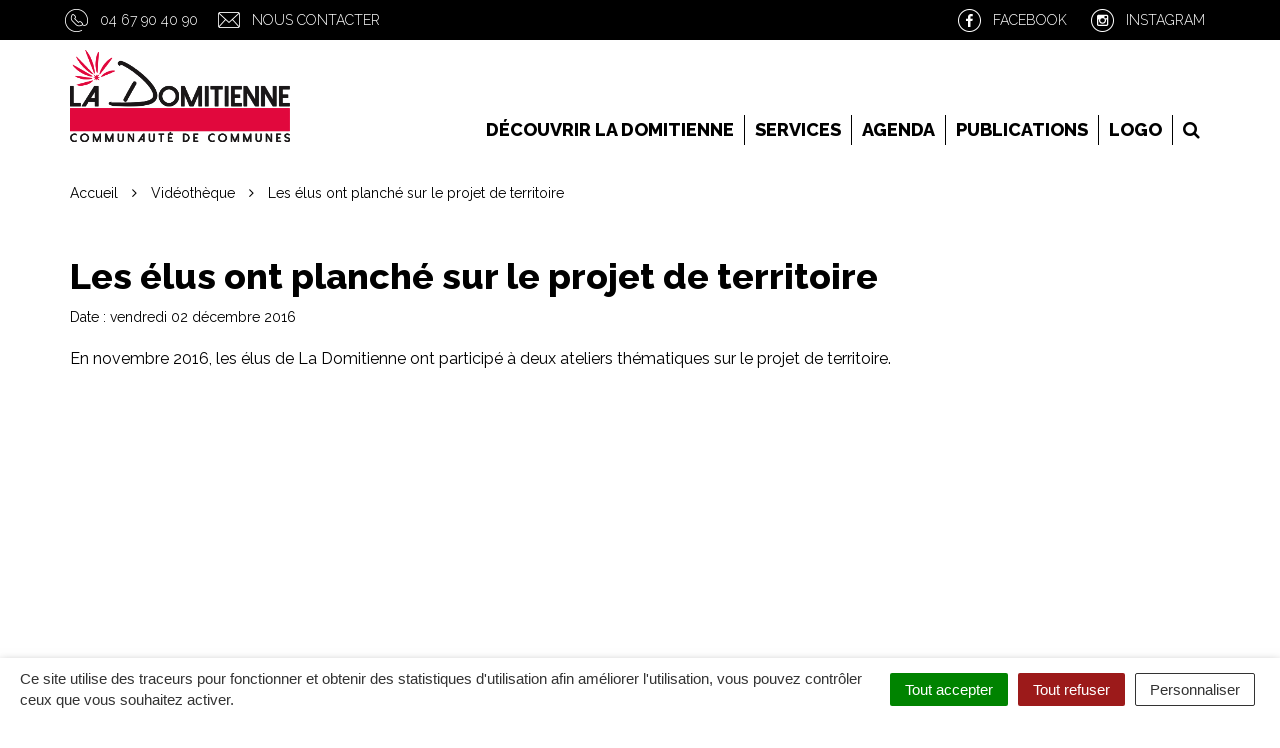

--- FILE ---
content_type: text/html; charset=UTF-8
request_url: https://www.ladomitienne.com/video/les-elus-ont-planche-sur-le-projet-de-territoire/
body_size: 17879
content:

<!DOCTYPE html>

<html lang="fr-FR">
<head>
	<meta charset="UTF-8">
	<meta http-equiv="X-UA-Compatible" content="IE=edge">
	<meta name="viewport" content="width=device-width, initial-scale=1">

	<link rel="profile" href="http://gmpg.org/xfn/11">
	<link rel="pingback" href="https://www.ladomitienne.com/xmlrpc.php">

	
	
	<meta name='robots' content='index, follow, max-image-preview:large, max-snippet:-1, max-video-preview:-1' />
	<style>img:is([sizes="auto" i], [sizes^="auto," i]) { contain-intrinsic-size: 3000px 1500px }</style>
	
	<!-- This site is optimized with the Yoast SEO plugin v26.7 - https://yoast.com/wordpress/plugins/seo/ -->
	<title>Les élus ont planché sur le projet de territoire - La Domitienne</title>
	<link rel="canonical" href="https://www.ladomitienne.com/video/les-elus-ont-planche-sur-le-projet-de-territoire/" />
	<meta property="og:locale" content="fr_FR" />
	<meta property="og:type" content="article" />
	<meta property="og:title" content="Les élus ont planché sur le projet de territoire - La Domitienne" />
	<meta property="og:description" content="En novembre 2016, les élus de La Domitienne ont participé à deux ateliers thématiques sur le projet de territoire." />
	<meta property="og:url" content="https://www.ladomitienne.com/video/les-elus-ont-planche-sur-le-projet-de-territoire/" />
	<meta property="og:site_name" content="La Domitienne" />
	<meta property="article:modified_time" content="2018-10-24T10:21:27+00:00" />
	<meta property="og:image" content="https://www.ladomitienne.com/wp-content/uploads/2018/10/ptdd-e1540376457259.png" />
	<meta property="og:image:width" content="1062" />
	<meta property="og:image:height" content="693" />
	<meta property="og:image:type" content="image/png" />
	<meta name="twitter:card" content="summary_large_image" />
	<script type="application/ld+json" class="yoast-schema-graph">{"@context":"https://schema.org","@graph":[{"@type":"WebPage","@id":"https://www.ladomitienne.com/video/les-elus-ont-planche-sur-le-projet-de-territoire/","url":"https://www.ladomitienne.com/video/les-elus-ont-planche-sur-le-projet-de-territoire/","name":"Les élus ont planché sur le projet de territoire - La Domitienne","isPartOf":{"@id":"https://www.ladomitienne.com/#website"},"primaryImageOfPage":{"@id":"https://www.ladomitienne.com/video/les-elus-ont-planche-sur-le-projet-de-territoire/#primaryimage"},"image":{"@id":"https://www.ladomitienne.com/video/les-elus-ont-planche-sur-le-projet-de-territoire/#primaryimage"},"thumbnailUrl":"https://www.ladomitienne.com/wp-content/uploads/2018/10/ptdd-e1540376457259.png","datePublished":"2018-10-17T13:24:35+00:00","dateModified":"2018-10-24T10:21:27+00:00","breadcrumb":{"@id":"https://www.ladomitienne.com/video/les-elus-ont-planche-sur-le-projet-de-territoire/#breadcrumb"},"inLanguage":"fr-FR","potentialAction":[{"@type":"ReadAction","target":["https://www.ladomitienne.com/video/les-elus-ont-planche-sur-le-projet-de-territoire/"]}]},{"@type":"ImageObject","inLanguage":"fr-FR","@id":"https://www.ladomitienne.com/video/les-elus-ont-planche-sur-le-projet-de-territoire/#primaryimage","url":"https://www.ladomitienne.com/wp-content/uploads/2018/10/ptdd-e1540376457259.png","contentUrl":"https://www.ladomitienne.com/wp-content/uploads/2018/10/ptdd-e1540376457259.png","width":1062,"height":693},{"@type":"BreadcrumbList","@id":"https://www.ladomitienne.com/video/les-elus-ont-planche-sur-le-projet-de-territoire/#breadcrumb","itemListElement":[{"@type":"ListItem","position":1,"name":"Accueil","item":"https://www.ladomitienne.com/"},{"@type":"ListItem","position":2,"name":"Vidéos","item":"https://ladomitienne.com/video/"},{"@type":"ListItem","position":3,"name":"Les élus ont planché sur le projet de territoire"}]},{"@type":"WebSite","@id":"https://www.ladomitienne.com/#website","url":"https://www.ladomitienne.com/","name":"La Domitienne","description":"","potentialAction":[{"@type":"SearchAction","target":{"@type":"EntryPoint","urlTemplate":"https://www.ladomitienne.com/?s={search_term_string}"},"query-input":{"@type":"PropertyValueSpecification","valueRequired":true,"valueName":"search_term_string"}}],"inLanguage":"fr-FR"}]}</script>
	<!-- / Yoast SEO plugin. -->


<link rel='dns-prefetch' href='//code.jquery.com' />
<link rel='dns-prefetch' href='//maxcdn.bootstrapcdn.com' />
<link rel='dns-prefetch' href='//fonts.googleapis.com' />
<link rel="alternate" type="application/rss+xml" title="La Domitienne &raquo; Flux" href="https://www.ladomitienne.com/feed/" />
<script type="text/javascript">
/* <![CDATA[ */
window._wpemojiSettings = {"baseUrl":"https:\/\/s.w.org\/images\/core\/emoji\/16.0.1\/72x72\/","ext":".png","svgUrl":"https:\/\/s.w.org\/images\/core\/emoji\/16.0.1\/svg\/","svgExt":".svg","source":{"concatemoji":"https:\/\/www.ladomitienne.com\/wp-includes\/js\/wp-emoji-release.min.js?ver=1752823867"}};
/*! This file is auto-generated */
!function(s,n){var o,i,e;function c(e){try{var t={supportTests:e,timestamp:(new Date).valueOf()};sessionStorage.setItem(o,JSON.stringify(t))}catch(e){}}function p(e,t,n){e.clearRect(0,0,e.canvas.width,e.canvas.height),e.fillText(t,0,0);var t=new Uint32Array(e.getImageData(0,0,e.canvas.width,e.canvas.height).data),a=(e.clearRect(0,0,e.canvas.width,e.canvas.height),e.fillText(n,0,0),new Uint32Array(e.getImageData(0,0,e.canvas.width,e.canvas.height).data));return t.every(function(e,t){return e===a[t]})}function u(e,t){e.clearRect(0,0,e.canvas.width,e.canvas.height),e.fillText(t,0,0);for(var n=e.getImageData(16,16,1,1),a=0;a<n.data.length;a++)if(0!==n.data[a])return!1;return!0}function f(e,t,n,a){switch(t){case"flag":return n(e,"\ud83c\udff3\ufe0f\u200d\u26a7\ufe0f","\ud83c\udff3\ufe0f\u200b\u26a7\ufe0f")?!1:!n(e,"\ud83c\udde8\ud83c\uddf6","\ud83c\udde8\u200b\ud83c\uddf6")&&!n(e,"\ud83c\udff4\udb40\udc67\udb40\udc62\udb40\udc65\udb40\udc6e\udb40\udc67\udb40\udc7f","\ud83c\udff4\u200b\udb40\udc67\u200b\udb40\udc62\u200b\udb40\udc65\u200b\udb40\udc6e\u200b\udb40\udc67\u200b\udb40\udc7f");case"emoji":return!a(e,"\ud83e\udedf")}return!1}function g(e,t,n,a){var r="undefined"!=typeof WorkerGlobalScope&&self instanceof WorkerGlobalScope?new OffscreenCanvas(300,150):s.createElement("canvas"),o=r.getContext("2d",{willReadFrequently:!0}),i=(o.textBaseline="top",o.font="600 32px Arial",{});return e.forEach(function(e){i[e]=t(o,e,n,a)}),i}function t(e){var t=s.createElement("script");t.src=e,t.defer=!0,s.head.appendChild(t)}"undefined"!=typeof Promise&&(o="wpEmojiSettingsSupports",i=["flag","emoji"],n.supports={everything:!0,everythingExceptFlag:!0},e=new Promise(function(e){s.addEventListener("DOMContentLoaded",e,{once:!0})}),new Promise(function(t){var n=function(){try{var e=JSON.parse(sessionStorage.getItem(o));if("object"==typeof e&&"number"==typeof e.timestamp&&(new Date).valueOf()<e.timestamp+604800&&"object"==typeof e.supportTests)return e.supportTests}catch(e){}return null}();if(!n){if("undefined"!=typeof Worker&&"undefined"!=typeof OffscreenCanvas&&"undefined"!=typeof URL&&URL.createObjectURL&&"undefined"!=typeof Blob)try{var e="postMessage("+g.toString()+"("+[JSON.stringify(i),f.toString(),p.toString(),u.toString()].join(",")+"));",a=new Blob([e],{type:"text/javascript"}),r=new Worker(URL.createObjectURL(a),{name:"wpTestEmojiSupports"});return void(r.onmessage=function(e){c(n=e.data),r.terminate(),t(n)})}catch(e){}c(n=g(i,f,p,u))}t(n)}).then(function(e){for(var t in e)n.supports[t]=e[t],n.supports.everything=n.supports.everything&&n.supports[t],"flag"!==t&&(n.supports.everythingExceptFlag=n.supports.everythingExceptFlag&&n.supports[t]);n.supports.everythingExceptFlag=n.supports.everythingExceptFlag&&!n.supports.flag,n.DOMReady=!1,n.readyCallback=function(){n.DOMReady=!0}}).then(function(){return e}).then(function(){var e;n.supports.everything||(n.readyCallback(),(e=n.source||{}).concatemoji?t(e.concatemoji):e.wpemoji&&e.twemoji&&(t(e.twemoji),t(e.wpemoji)))}))}((window,document),window._wpemojiSettings);
/* ]]> */
</script>
<style id='wp-emoji-styles-inline-css' type='text/css'>

	img.wp-smiley, img.emoji {
		display: inline !important;
		border: none !important;
		box-shadow: none !important;
		height: 1em !important;
		width: 1em !important;
		margin: 0 0.07em !important;
		vertical-align: -0.1em !important;
		background: none !important;
		padding: 0 !important;
	}
</style>
<link rel='stylesheet' id='wp-block-library-css' href='https://www.ladomitienne.com/wp-includes/css/dist/block-library/style.min.css?ver=1752823867'  media='all' />
<style id='classic-theme-styles-inline-css' type='text/css'>
/*! This file is auto-generated */
.wp-block-button__link{color:#fff;background-color:#32373c;border-radius:9999px;box-shadow:none;text-decoration:none;padding:calc(.667em + 2px) calc(1.333em + 2px);font-size:1.125em}.wp-block-file__button{background:#32373c;color:#fff;text-decoration:none}
</style>
<style id='global-styles-inline-css' type='text/css'>
:root{--wp--preset--aspect-ratio--square: 1;--wp--preset--aspect-ratio--4-3: 4/3;--wp--preset--aspect-ratio--3-4: 3/4;--wp--preset--aspect-ratio--3-2: 3/2;--wp--preset--aspect-ratio--2-3: 2/3;--wp--preset--aspect-ratio--16-9: 16/9;--wp--preset--aspect-ratio--9-16: 9/16;--wp--preset--color--black: #000000;--wp--preset--color--cyan-bluish-gray: #abb8c3;--wp--preset--color--white: #ffffff;--wp--preset--color--pale-pink: #f78da7;--wp--preset--color--vivid-red: #cf2e2e;--wp--preset--color--luminous-vivid-orange: #ff6900;--wp--preset--color--luminous-vivid-amber: #fcb900;--wp--preset--color--light-green-cyan: #7bdcb5;--wp--preset--color--vivid-green-cyan: #00d084;--wp--preset--color--pale-cyan-blue: #8ed1fc;--wp--preset--color--vivid-cyan-blue: #0693e3;--wp--preset--color--vivid-purple: #9b51e0;--wp--preset--gradient--vivid-cyan-blue-to-vivid-purple: linear-gradient(135deg,rgba(6,147,227,1) 0%,rgb(155,81,224) 100%);--wp--preset--gradient--light-green-cyan-to-vivid-green-cyan: linear-gradient(135deg,rgb(122,220,180) 0%,rgb(0,208,130) 100%);--wp--preset--gradient--luminous-vivid-amber-to-luminous-vivid-orange: linear-gradient(135deg,rgba(252,185,0,1) 0%,rgba(255,105,0,1) 100%);--wp--preset--gradient--luminous-vivid-orange-to-vivid-red: linear-gradient(135deg,rgba(255,105,0,1) 0%,rgb(207,46,46) 100%);--wp--preset--gradient--very-light-gray-to-cyan-bluish-gray: linear-gradient(135deg,rgb(238,238,238) 0%,rgb(169,184,195) 100%);--wp--preset--gradient--cool-to-warm-spectrum: linear-gradient(135deg,rgb(74,234,220) 0%,rgb(151,120,209) 20%,rgb(207,42,186) 40%,rgb(238,44,130) 60%,rgb(251,105,98) 80%,rgb(254,248,76) 100%);--wp--preset--gradient--blush-light-purple: linear-gradient(135deg,rgb(255,206,236) 0%,rgb(152,150,240) 100%);--wp--preset--gradient--blush-bordeaux: linear-gradient(135deg,rgb(254,205,165) 0%,rgb(254,45,45) 50%,rgb(107,0,62) 100%);--wp--preset--gradient--luminous-dusk: linear-gradient(135deg,rgb(255,203,112) 0%,rgb(199,81,192) 50%,rgb(65,88,208) 100%);--wp--preset--gradient--pale-ocean: linear-gradient(135deg,rgb(255,245,203) 0%,rgb(182,227,212) 50%,rgb(51,167,181) 100%);--wp--preset--gradient--electric-grass: linear-gradient(135deg,rgb(202,248,128) 0%,rgb(113,206,126) 100%);--wp--preset--gradient--midnight: linear-gradient(135deg,rgb(2,3,129) 0%,rgb(40,116,252) 100%);--wp--preset--font-size--small: 13px;--wp--preset--font-size--medium: 20px;--wp--preset--font-size--large: 36px;--wp--preset--font-size--x-large: 42px;--wp--preset--spacing--20: 0.44rem;--wp--preset--spacing--30: 0.67rem;--wp--preset--spacing--40: 1rem;--wp--preset--spacing--50: 1.5rem;--wp--preset--spacing--60: 2.25rem;--wp--preset--spacing--70: 3.38rem;--wp--preset--spacing--80: 5.06rem;--wp--preset--shadow--natural: 6px 6px 9px rgba(0, 0, 0, 0.2);--wp--preset--shadow--deep: 12px 12px 50px rgba(0, 0, 0, 0.4);--wp--preset--shadow--sharp: 6px 6px 0px rgba(0, 0, 0, 0.2);--wp--preset--shadow--outlined: 6px 6px 0px -3px rgba(255, 255, 255, 1), 6px 6px rgba(0, 0, 0, 1);--wp--preset--shadow--crisp: 6px 6px 0px rgba(0, 0, 0, 1);}:where(.is-layout-flex){gap: 0.5em;}:where(.is-layout-grid){gap: 0.5em;}body .is-layout-flex{display: flex;}.is-layout-flex{flex-wrap: wrap;align-items: center;}.is-layout-flex > :is(*, div){margin: 0;}body .is-layout-grid{display: grid;}.is-layout-grid > :is(*, div){margin: 0;}:where(.wp-block-columns.is-layout-flex){gap: 2em;}:where(.wp-block-columns.is-layout-grid){gap: 2em;}:where(.wp-block-post-template.is-layout-flex){gap: 1.25em;}:where(.wp-block-post-template.is-layout-grid){gap: 1.25em;}.has-black-color{color: var(--wp--preset--color--black) !important;}.has-cyan-bluish-gray-color{color: var(--wp--preset--color--cyan-bluish-gray) !important;}.has-white-color{color: var(--wp--preset--color--white) !important;}.has-pale-pink-color{color: var(--wp--preset--color--pale-pink) !important;}.has-vivid-red-color{color: var(--wp--preset--color--vivid-red) !important;}.has-luminous-vivid-orange-color{color: var(--wp--preset--color--luminous-vivid-orange) !important;}.has-luminous-vivid-amber-color{color: var(--wp--preset--color--luminous-vivid-amber) !important;}.has-light-green-cyan-color{color: var(--wp--preset--color--light-green-cyan) !important;}.has-vivid-green-cyan-color{color: var(--wp--preset--color--vivid-green-cyan) !important;}.has-pale-cyan-blue-color{color: var(--wp--preset--color--pale-cyan-blue) !important;}.has-vivid-cyan-blue-color{color: var(--wp--preset--color--vivid-cyan-blue) !important;}.has-vivid-purple-color{color: var(--wp--preset--color--vivid-purple) !important;}.has-black-background-color{background-color: var(--wp--preset--color--black) !important;}.has-cyan-bluish-gray-background-color{background-color: var(--wp--preset--color--cyan-bluish-gray) !important;}.has-white-background-color{background-color: var(--wp--preset--color--white) !important;}.has-pale-pink-background-color{background-color: var(--wp--preset--color--pale-pink) !important;}.has-vivid-red-background-color{background-color: var(--wp--preset--color--vivid-red) !important;}.has-luminous-vivid-orange-background-color{background-color: var(--wp--preset--color--luminous-vivid-orange) !important;}.has-luminous-vivid-amber-background-color{background-color: var(--wp--preset--color--luminous-vivid-amber) !important;}.has-light-green-cyan-background-color{background-color: var(--wp--preset--color--light-green-cyan) !important;}.has-vivid-green-cyan-background-color{background-color: var(--wp--preset--color--vivid-green-cyan) !important;}.has-pale-cyan-blue-background-color{background-color: var(--wp--preset--color--pale-cyan-blue) !important;}.has-vivid-cyan-blue-background-color{background-color: var(--wp--preset--color--vivid-cyan-blue) !important;}.has-vivid-purple-background-color{background-color: var(--wp--preset--color--vivid-purple) !important;}.has-black-border-color{border-color: var(--wp--preset--color--black) !important;}.has-cyan-bluish-gray-border-color{border-color: var(--wp--preset--color--cyan-bluish-gray) !important;}.has-white-border-color{border-color: var(--wp--preset--color--white) !important;}.has-pale-pink-border-color{border-color: var(--wp--preset--color--pale-pink) !important;}.has-vivid-red-border-color{border-color: var(--wp--preset--color--vivid-red) !important;}.has-luminous-vivid-orange-border-color{border-color: var(--wp--preset--color--luminous-vivid-orange) !important;}.has-luminous-vivid-amber-border-color{border-color: var(--wp--preset--color--luminous-vivid-amber) !important;}.has-light-green-cyan-border-color{border-color: var(--wp--preset--color--light-green-cyan) !important;}.has-vivid-green-cyan-border-color{border-color: var(--wp--preset--color--vivid-green-cyan) !important;}.has-pale-cyan-blue-border-color{border-color: var(--wp--preset--color--pale-cyan-blue) !important;}.has-vivid-cyan-blue-border-color{border-color: var(--wp--preset--color--vivid-cyan-blue) !important;}.has-vivid-purple-border-color{border-color: var(--wp--preset--color--vivid-purple) !important;}.has-vivid-cyan-blue-to-vivid-purple-gradient-background{background: var(--wp--preset--gradient--vivid-cyan-blue-to-vivid-purple) !important;}.has-light-green-cyan-to-vivid-green-cyan-gradient-background{background: var(--wp--preset--gradient--light-green-cyan-to-vivid-green-cyan) !important;}.has-luminous-vivid-amber-to-luminous-vivid-orange-gradient-background{background: var(--wp--preset--gradient--luminous-vivid-amber-to-luminous-vivid-orange) !important;}.has-luminous-vivid-orange-to-vivid-red-gradient-background{background: var(--wp--preset--gradient--luminous-vivid-orange-to-vivid-red) !important;}.has-very-light-gray-to-cyan-bluish-gray-gradient-background{background: var(--wp--preset--gradient--very-light-gray-to-cyan-bluish-gray) !important;}.has-cool-to-warm-spectrum-gradient-background{background: var(--wp--preset--gradient--cool-to-warm-spectrum) !important;}.has-blush-light-purple-gradient-background{background: var(--wp--preset--gradient--blush-light-purple) !important;}.has-blush-bordeaux-gradient-background{background: var(--wp--preset--gradient--blush-bordeaux) !important;}.has-luminous-dusk-gradient-background{background: var(--wp--preset--gradient--luminous-dusk) !important;}.has-pale-ocean-gradient-background{background: var(--wp--preset--gradient--pale-ocean) !important;}.has-electric-grass-gradient-background{background: var(--wp--preset--gradient--electric-grass) !important;}.has-midnight-gradient-background{background: var(--wp--preset--gradient--midnight) !important;}.has-small-font-size{font-size: var(--wp--preset--font-size--small) !important;}.has-medium-font-size{font-size: var(--wp--preset--font-size--medium) !important;}.has-large-font-size{font-size: var(--wp--preset--font-size--large) !important;}.has-x-large-font-size{font-size: var(--wp--preset--font-size--x-large) !important;}
:where(.wp-block-post-template.is-layout-flex){gap: 1.25em;}:where(.wp-block-post-template.is-layout-grid){gap: 1.25em;}
:where(.wp-block-columns.is-layout-flex){gap: 2em;}:where(.wp-block-columns.is-layout-grid){gap: 2em;}
:root :where(.wp-block-pullquote){font-size: 1.5em;line-height: 1.6;}
</style>
<link rel='stylesheet' id='nova-cookies-css' href='https://www.ladomitienne.com/wp-content/plugins/nova-cookies/public/css/nova-cookies.css?ver=1.5.7'  media='all' />
<link rel='stylesheet' id='novacity-photoswipe-lib-css' href='https://www.ladomitienne.com/wp-content/themes/novacity/libs/photo-swipe/lib/photoswipe.css?ver=4.1.1.1'  media='all' />
<link rel='stylesheet' id='novacity-photoswipe-default-skin-css' href='https://www.ladomitienne.com/wp-content/themes/novacity/libs/photo-swipe/lib/default-skin/default-skin.css?ver=4.1.1.1'  media='all' />
<link rel='stylesheet' id='searchwp-forms-css' href='https://www.ladomitienne.com/wp-content/plugins/searchwp/assets/css/frontend/search-forms.min.css?ver=4.5.5'  media='all' />
<link rel='stylesheet' id='font-awesome-css' href='//maxcdn.bootstrapcdn.com/font-awesome/4.7.0/css/font-awesome.min.css?ver=4.7.0'  media='all' />
<link rel='stylesheet' id='owl-carousel-css' href='https://www.ladomitienne.com/wp-content/themes/novacity/assets/libs/owl.carousel/dist/assets/owl.carousel.css?ver=2.16.20'  media='all' />
<link rel='stylesheet' id='citeo-utilities-css' href='https://www.ladomitienne.com/wp-content/themes/novacity/assets/css/citeo.utilities.css?ver=2.16.20'  media='all' />
<link rel='stylesheet' id='leaflet-css' href='https://www.ladomitienne.com/wp-content/plugins/novacity-osm-front/public/libs/leaflet/leaflet.css?ver=1.6.2'  media='screen' />
<link rel='stylesheet' id='leaflet-markercluster-css' href='https://www.ladomitienne.com/wp-content/plugins/novacity-osm-front/public/libs/Leaflet.markercluster/MarkerCluster.css?ver=1.6.2'  media='screen' />
<link rel='stylesheet' id='leaflet-markercluster-default-css' href='https://www.ladomitienne.com/wp-content/plugins/novacity-osm-front/public/libs/Leaflet.markercluster/MarkerCluster.Default.css?ver=1.6.2'  media='screen' />
<link rel='stylesheet' id='novacity-osm-front-css' href='https://www.ladomitienne.com/wp-content/plugins/novacity-osm-front/public/css/novacity-osm-front.css?ver=1.6.2'  media='screen' />
<link rel='stylesheet' id='ladomitienne-fonts-css' href='//fonts.googleapis.com/css?family=Raleway:300,400,500,600,700,800'  media='all' />
<link rel='stylesheet' id='ladomitienne-theme-css' href='https://www.ladomitienne.com/wp-content/themes/la-domitienne/assets/css/theme.css?ver=1542896248'  media='all' />
<link rel='stylesheet' id='ladomitienne-style-css' href='https://www.ladomitienne.com/wp-content/themes/la-domitienne/style.css?ver=1711730074'  media='all' />
<script  src="https://www.ladomitienne.com/wp-content/plugins/nova-cookies/public/libs/tarteaucitron.js/tarteaucitron.js?ver=1.5.7" id="tarteaucitron.js-js"></script>
<script  src="https://www.ladomitienne.com/wp-content/plugins/nova-cookies/public/libs/tarteaucitron.js/lang/tarteaucitron.fr.js?ver=1.5.7" id="tarteaucitron.fr.js-js"></script>
<script  src="https://www.ladomitienne.com/wp-content/plugins/nova-cookies/public/libs/tarteaucitron.js/tarteaucitron.services.js?ver=1.5.7" id="tarteaucitron.services.js-js"></script>
<script  src="//code.jquery.com/jquery-1.12.4.min.js" id="jquery-js"></script>
<script  src="https://www.ladomitienne.com/wp-content/themes/novacity/libs/photo-swipe/lib/photoswipe.min.js?ver=4.1.1.1" id="novacity-photoswipe-lib-js"></script>
<script  src="https://www.ladomitienne.com/wp-content/themes/novacity/libs/photo-swipe/lib/photoswipe-ui-default.min.js?ver=4.1.1.1" id="novacity-photoswipe-ui-default-js"></script>
<script  src="https://www.ladomitienne.com/wp-content/themes/novacity/libs/photo-swipe/js/photoswipe.js?ver=4.1.1.1" id="novacity-photoswipe-js"></script>
<link rel="https://api.w.org/" href="https://www.ladomitienne.com/wp-json/" /><link rel="alternate" title="JSON" type="application/json" href="https://www.ladomitienne.com/wp-json/wp/v2/video/7402" /><link rel="EditURI" type="application/rsd+xml" title="RSD" href="https://www.ladomitienne.com/xmlrpc.php?rsd" />
<link rel='shortlink' href='https://www.ladomitienne.com/?p=7402' />
<link rel="alternate" title="oEmbed (JSON)" type="application/json+oembed" href="https://www.ladomitienne.com/wp-json/oembed/1.0/embed?url=https%3A%2F%2Fwww.ladomitienne.com%2Fvideo%2Fles-elus-ont-planche-sur-le-projet-de-territoire%2F" />
<link rel="alternate" title="oEmbed (XML)" type="text/xml+oembed" href="https://www.ladomitienne.com/wp-json/oembed/1.0/embed?url=https%3A%2F%2Fwww.ladomitienne.com%2Fvideo%2Fles-elus-ont-planche-sur-le-projet-de-territoire%2F&#038;format=xml" />

			<link rel="shortcut icon" href="https://www.ladomitienne.com/wp-content/uploads/2022/01/LOGO-COULEUR-CARRE-SANS-FOND.png" />
	
	
	<link rel="stylesheet" type="text/css" media="print" href="https://www.ladomitienne.com/wp-content/themes/novacity/print.css" />

	</head><body class="wp-singular video-template-default single single-video postid-7402 wp-theme-novacity wp-child-theme-la-domitienne">

	<div class="layout-container">

		
		<header id="layout-header" class="layout-header">

			<div class="section-headinfo">
	<div class="container">
		<div class="section-headinfo-info">
			<ul class="list-inline">
														<li class="section-headinfo-ico section-headinfo-ico--phone"><a href="tel:0467904090">04 67 90 40 90</a></li>
								<li>
                    <a href="https://www.ladomitienne.com/nous-contacter" class="section-headinfo-ico section-headinfo-ico--mail">Nous contacter</a>
                </li>
			</ul>
		</div>
		<div class="section-headinfo-networks">
			<ul class="list-inline">
									<li>
						<a href="https://www.facebook.com/LaDomitienneCommunauteDeCommunes" class="section-headinfo-ico section-headinfo-ico--fb" target="_blank"><span class="visible-lg-inline">Facebook</span></a>
					</li>
																	<li>
                        <a href="https://www.instagram.com/ccladomitienne/" class="section-headinfo-ico section-headinfo-ico--ig" target="_blank"><span class="visible-lg-inline">Instagram</span></a>
					</li>
							</ul>
		</div>
			</div>
</div>
			<div class="hidden-lg">
				<div class="logo">
					                            <a href="https://www.ladomitienne.com/">
                                                        							<img class="img-responsive" src="https://www.ladomitienne.com/wp-content/uploads/2022/10/Logo-Rectangle-RVB-750x313-1.png" width="235" height="145" alt="La Domitienne">
                                                        </a>
                    					
				</div>
			</div>

			
<nav id="layout-navigation" class="layout-navigation">
    <div id="fm" data-toggle="fatmenu" class="fm" data-mobile-breakpoint="1200">
        <div class="navbar">
            <div class="container">

                <div class="navbar-header">

                    <h1 class="navbar-brand visible-lg-block">
                                                    <a href="https://www.ladomitienne.com/">
                                                                <span style="background-image:url('https://www.ladomitienne.com/wp-content/uploads/2022/10/Logo-Rectangle-RVB-750x313-1.png');">
	    <img class="img-responsive" src="https://www.ladomitienne.com/wp-content/uploads/2022/10/Logo-Rectangle-RVB-750x313-1.png" width="750" height="313" alt="La Domitienne">
    </span>
                                                        </a>
                                            </h1>
                    
                    <button type="button" class="navbar-toggle" data-toggle="collapse" data-target=".navbar-ex1-collapse">
                        <span class="sr-only">Toggle navigation</span>
                        <span class="icon-bar"></span>
                        <span class="icon-bar"></span>
                        <span class="icon-bar"></span>
                    </button>
                    <a href="#layer-search-engine" class="btn search-toggle fm-search-trigger fm-trigger">
                        <i class="fa fa-search"></i>
                    </a>
                </div>
            
                <div class="collapse navbar-collapse navbar-ex1-collapse">
                                    <ul class="nav navbar-nav navbar-right">
                                                                                <li class="menu-item-15378" id="menu-item-15378">
                                                            <a href="#layer-15378" class="fm-trigger">Découvrir la Domitienne</a>
                                                        </li>
                                                                                <li class="menu-item-15392" id="menu-item-15392">
                                                            <a href="#layer-15392" class="fm-trigger">Services</a>
                                                        </li>
                                                                                <li class="menu-item-15824" id="menu-item-15824">
                            
                                <a href="https://www.ladomitienne.com/agenda/">Agenda</a>
                                                        </li>
                                                                                <li class="menu-item-19299" id="menu-item-19299">
                            
                                <a href="https://www.ladomitienne.com/decouvrir-la-domitienne/publications-et-ressources-documentaires/">Publications</a>
                                                        </li>
                                                                                <li class="menu-item-15384" id="menu-item-15384">
                            
                                <a href="https://www.ladomitienne.com/utilisation-du-logo-de-la-domitienne-communaute-de-communes/">LOGO</a>
                                                        </li>
                                                   <li class="fm-search menu-item-search" id="menu-item-search"><a href="#layer-search-engine" class="fm-search-trigger fm-trigger"><i class="fa fa-search"></i><span class="sr-only">Recherche</span></a></li>
                    </ul>
                </div>
            </div>
        </div>
        
        <div class="fm-breadcrumb">
            <div class="container">
                <ul></ul>
            </div>
        </div>

        <div class="fm-subnav">
            <div class="fm-wrapper">
                
                
                                
                <div class="fm-group">
                    
                                                                                <div id="layer-15378" class="fm-layer layer-15378">
                                                <div class="container">
                            <div class="row">
                                                            <ul class="fm-textlines">

                                    
                                        
                                        <li class="col-xs-12 col-lg-4 menu-item-15421" id="menu-item-15421">
                                                                                            <a href="https://www.ladomitienne.com/decouvrir-la-domitienne/nous-connaitre/" class="fm-textline"><span class="fm-textline-title">Nous connaître</span></a>

                                                                                    </li>

                                    
                                        
                                        <li class="col-xs-12 col-lg-4 menu-item-15379" id="menu-item-15379">
                                                                                            <a href="#layer-15379" class="fm-trigger fm-textline">
                                                    <span class="fm-textline-title">Les 8 communes de La Domitienne</span>
                                                    <!-- <i class="fa fa-angle-right"></i> -->
                                                </a>
                                                                                    </li>

                                    
                                        
                                        <li class="col-xs-12 col-lg-4 menu-item-15402" id="menu-item-15402">
                                                                                            <a href="#layer-15402" class="fm-trigger fm-textline">
                                                    <span class="fm-textline-title">Le territoire de La Domitienne</span>
                                                    <!-- <i class="fa fa-angle-right"></i> -->
                                                </a>
                                                                                    </li>

                                    
                                        
                                        <li class="col-xs-12 col-lg-4 menu-item-15916" id="menu-item-15916">
                                                                                            <a href="https://www.ladomitienne.com/decouvrir-la-domitienne/tourisme/office-de-tourisme-la-domitienne/" class="fm-textline"><span class="fm-textline-title">Office de tourisme La Domitienne</span></a>

                                                                                    </li>

                                    
                                        
                                        <li class="col-xs-12 col-lg-4 menu-item-15723" id="menu-item-15723">
                                                                                            <a href="#layer-15723" class="fm-trigger fm-textline">
                                                    <span class="fm-textline-title">Le budget</span>
                                                    <!-- <i class="fa fa-angle-right"></i> -->
                                                </a>
                                                                                    </li>

                                    
                                        
                                        <li class="col-xs-12 col-lg-4 menu-item-15380" id="menu-item-15380">
                                                                                            <a href="https://www.ladomitienne.com/decouvrir-la-domitienne/nos-elus/" class="fm-textline"><span class="fm-textline-title">Nos élus</span></a>

                                                                                    </li>

                                    
                                        
                                        <li class="col-xs-12 col-lg-4 menu-item-15381" id="menu-item-15381">
                                                                                            <a href="https://www.ladomitienne.com/decouvrir-la-domitienne/organisation-des-services/" class="fm-textline"><span class="fm-textline-title">Organisation des services</span></a>

                                                                                    </li>

                                    
                                        
                                        <li class="col-xs-12 col-lg-4 menu-item-15382" id="menu-item-15382">
                                                                                            <a href="#layer-15382" class="fm-trigger fm-textline">
                                                    <span class="fm-textline-title">Vie des Assemblées</span>
                                                    <!-- <i class="fa fa-angle-right"></i> -->
                                                </a>
                                                                                    </li>

                                    
                                        
                                        <li class="col-xs-12 col-lg-4 menu-item-15391" id="menu-item-15391">
                                                                                            <a href="#layer-15391" class="fm-trigger fm-textline">
                                                    <span class="fm-textline-title">La Domitienne recrute</span>
                                                    <!-- <i class="fa fa-angle-right"></i> -->
                                                </a>
                                                                                    </li>

                                    
                                        
                                        <li class="col-xs-12 col-lg-4 menu-item-15411" id="menu-item-15411">
                                                                                            <a href="https://www.ladomitienne.com/transports/" class="fm-textline"><span class="fm-textline-title">Se déplacer</span></a>

                                                                                    </li>

                                    
                                        
                                        <li class="col-xs-12 col-lg-4 menu-item-22137" id="menu-item-22137">
                                                                                            <a href="#layer-22137" class="fm-trigger fm-textline">
                                                    <span class="fm-textline-title">Les stratégies du territoire</span>
                                                    <!-- <i class="fa fa-angle-right"></i> -->
                                                </a>
                                                                                    </li>

                                    
                                        
                                        <li class="col-xs-12 col-lg-4 menu-item-22187" id="menu-item-22187">
                                                                                            <a href="#layer-22187" class="fm-trigger fm-textline">
                                                    <span class="fm-textline-title">Consommer local et agir au quotidien</span>
                                                    <!-- <i class="fa fa-angle-right"></i> -->
                                                </a>
                                                                                    </li>

                                                                    </ul>
                            </div>
                        </div>
                    </div>
                                                                                                                        <div id="layer-15379" class="fm-layer layer-15379">
                                                <div class="container">
                            <div class="row">
                                                            <ul class="fm-textlines">

                                    
                                        
                                        <li class="col-xs-12 col-lg-4 menu-item-15413" id="menu-item-15413">
                                                                                            <a href="https://www.ladomitienne.com/decouvrir-la-domitienne/les-8-communes-de-la-domitienne/cazouls-les-beziers/" class="fm-textline"><span class="fm-textline-title">Cazouls-lès-Béziers</span></a>

                                                                                    </li>

                                    
                                        
                                        <li class="col-xs-12 col-lg-4 menu-item-15414" id="menu-item-15414">
                                                                                            <a href="https://www.ladomitienne.com/decouvrir-la-domitienne/les-8-communes-de-la-domitienne/colombiers/" class="fm-textline"><span class="fm-textline-title">Colombiers</span></a>

                                                                                    </li>

                                    
                                        
                                        <li class="col-xs-12 col-lg-4 menu-item-15385" id="menu-item-15385">
                                                                                            <a href="https://www.ladomitienne.com/decouvrir-la-domitienne/les-8-communes-de-la-domitienne/lespignan/" class="fm-textline"><span class="fm-textline-title">Lespignan</span></a>

                                                                                    </li>

                                    
                                        
                                        <li class="col-xs-12 col-lg-4 menu-item-15386" id="menu-item-15386">
                                                                                            <a href="https://www.ladomitienne.com/decouvrir-la-domitienne/les-8-communes-de-la-domitienne/maraussan/" class="fm-textline"><span class="fm-textline-title">Maraussan</span></a>

                                                                                    </li>

                                    
                                        
                                        <li class="col-xs-12 col-lg-4 menu-item-15387" id="menu-item-15387">
                                                                                            <a href="https://www.ladomitienne.com/decouvrir-la-domitienne/les-8-communes-de-la-domitienne/maureilhan/" class="fm-textline"><span class="fm-textline-title">Maureilhan</span></a>

                                                                                    </li>

                                    
                                        
                                        <li class="col-xs-12 col-lg-4 menu-item-15388" id="menu-item-15388">
                                                                                            <a href="https://www.ladomitienne.com/decouvrir-la-domitienne/les-8-communes-de-la-domitienne/montady/" class="fm-textline"><span class="fm-textline-title">Montady</span></a>

                                                                                    </li>

                                    
                                        
                                        <li class="col-xs-12 col-lg-4 menu-item-15389" id="menu-item-15389">
                                                                                            <a href="https://www.ladomitienne.com/decouvrir-la-domitienne/les-8-communes-de-la-domitienne/nissan-lez-enserune/" class="fm-textline"><span class="fm-textline-title">Nissan-Lez-Ensérune</span></a>

                                                                                    </li>

                                    
                                        
                                        <li class="col-xs-12 col-lg-4 menu-item-15390" id="menu-item-15390">
                                                                                            <a href="https://www.ladomitienne.com/decouvrir-la-domitienne/les-8-communes-de-la-domitienne/vendres/" class="fm-textline"><span class="fm-textline-title">Vendres</span></a>

                                                                                    </li>

                                                                    </ul>
                            </div>
                        </div>
                    </div>
                                                                                                                                                                                                                                                                                                                                                                                                                <div id="layer-15402" class="fm-layer layer-15402">
                                                <div class="container">
                            <div class="row">
                                                            <ul class="fm-textlines">

                                    
                                        
                                        <li class="col-xs-12 col-lg-4 menu-item-15407" id="menu-item-15407">
                                                                                            <a href="https://www.ladomitienne.com/decouvrir-la-domitienne/le-territoire-de-la-domitienne/un-environnement-riche-et-preserve/" class="fm-textline"><span class="fm-textline-title">Un environnement riche et préservé</span></a>

                                                                                    </li>

                                    
                                        
                                        <li class="col-xs-12 col-lg-4 menu-item-15422" id="menu-item-15422">
                                                                                            <a href="https://www.ladomitienne.com/decouvrir-la-domitienne/le-territoire-de-la-domitienne/sites-dinteret-carto/" class="fm-textline"><span class="fm-textline-title">Sites d’intérêt</span></a>

                                                                                    </li>

                                    
                                        
                                        <li class="col-xs-12 col-lg-4 menu-item-15428" id="menu-item-15428">
                                                                                            <a href="https://www.ladomitienne.com/decouvrir-la-domitienne/grands-sites/" class="fm-textline"><span class="fm-textline-title">Opération Grand Site de France en projet</span></a>

                                                                                    </li>

                                                                    </ul>
                            </div>
                        </div>
                    </div>
                                                                                                                                                                                                                                                <div id="layer-15723" class="fm-layer layer-15723">
                                                <div class="container">
                            <div class="row">
                                                            <ul class="fm-textlines">

                                    
                                        
                                        <li class="col-xs-12 col-lg-4 menu-item-15725" id="menu-item-15725">
                                                                                            <a href="https://www.ladomitienne.com/decouvrir-la-domitienne/le-budget/rapport-dorientation-budgetaire/" class="fm-textline"><span class="fm-textline-title">Rapport d’Orientation Budgétaire</span></a>

                                                                                    </li>

                                    
                                        
                                        <li class="col-xs-12 col-lg-4 menu-item-15724" id="menu-item-15724">
                                                                                            <a href="https://www.ladomitienne.com/decouvrir-la-domitienne/le-budget/lobservatoire-fiscal/" class="fm-textline"><span class="fm-textline-title">L’observatoire fiscal</span></a>

                                                                                    </li>

                                                                    </ul>
                            </div>
                        </div>
                    </div>
                                                                                                                                                                                                                                                <div id="layer-15382" class="fm-layer layer-15382">
                                                <div class="container">
                            <div class="row">
                                                            <ul class="fm-textlines">

                                    
                                        
                                        <li class="col-xs-12 col-lg-4 menu-item-15415" id="menu-item-15415">
                                                                                            <a href="https://www.ladomitienne.com/decouvrir-la-domitienne/vie-des-assemblees/conseil-communautaire/" class="fm-textline"><span class="fm-textline-title">Conseil communautaire</span></a>

                                                                                    </li>

                                    
                                        
                                        <li class="col-xs-12 col-lg-4 menu-item-16328" id="menu-item-16328">
                                                                                            <a href="https://www.ladomitienne.com/decouvrir-la-domitienne/vie-des-assemblees/proces-verbal/" class="fm-textline"><span class="fm-textline-title">Procès-verbal</span></a>

                                                                                    </li>

                                    
                                        
                                        <li class="col-xs-12 col-lg-4 menu-item-16325" id="menu-item-16325">
                                                                                            <a href="https://www.ladomitienne.com/decouvrir-la-domitienne/vie-des-assemblees/liste-des-deliberations/" class="fm-textline"><span class="fm-textline-title">Liste des délibérations</span></a>

                                                                                    </li>

                                    
                                        
                                        <li class="col-xs-12 col-lg-4 menu-item-15399" id="menu-item-15399">
                                                                                            <a href="https://www.ladomitienne.com/decouvrir-la-domitienne/vie-des-assemblees/deliberations/" class="fm-textline"><span class="fm-textline-title">Délibérations</span></a>

                                                                                    </li>

                                    
                                        
                                        <li class="col-xs-12 col-lg-4 menu-item-15429" id="menu-item-15429">
                                                                                            <a href="https://www.ladomitienne.com/decouvrir-la-domitienne/vie-des-assemblees/compte-rendu/" class="fm-textline"><span class="fm-textline-title">Compte-rendus</span></a>

                                                                                    </li>

                                    
                                        
                                        <li class="col-xs-12 col-lg-4 menu-item-16358" id="menu-item-16358">
                                                                                            <a href="https://www.ladomitienne.com/decouvrir-la-domitienne/vie-des-assemblees/decisions/" class="fm-textline"><span class="fm-textline-title">Décisions</span></a>

                                                                                    </li>

                                    
                                        
                                        <li class="col-xs-12 col-lg-4 menu-item-15430" id="menu-item-15430">
                                                                                            <a href="https://www.ladomitienne.com/decouvrir-la-domitienne/vie-des-assemblees/bureau-communautaire/" class="fm-textline"><span class="fm-textline-title">Bureau communautaire</span></a>

                                                                                    </li>

                                    
                                        
                                        <li class="col-xs-12 col-lg-4 menu-item-15431" id="menu-item-15431">
                                                                                            <a href="https://www.ladomitienne.com/decouvrir-la-domitienne/vie-des-assemblees/commissions/" class="fm-textline"><span class="fm-textline-title">Commissions</span></a>

                                                                                    </li>

                                    
                                        
                                        <li class="col-xs-12 col-lg-4 menu-item-17807" id="menu-item-17807">
                                                                                            <a href="https://www.ladomitienne.com/decouvrir-la-domitienne/vie-des-assemblees/arretes-2/" class="fm-textline"><span class="fm-textline-title">Arrêtés</span></a>

                                                                                    </li>

                                                                    </ul>
                            </div>
                        </div>
                    </div>
                                                                                                                                                                                                                                                                                                                                                                                                                                                        <div id="layer-15391" class="fm-layer layer-15391">
                                                <div class="container">
                            <div class="row">
                                                            <ul class="fm-textlines">

                                    
                                        
                                        <li class="col-xs-12 col-lg-4 menu-item-15901" id="menu-item-15901">
                                                                                            <a href="https://www.ladomitienne.com/decouvrir-la-domitienne/entreprendre-et-travailler/la-domitienne-recrute/" class="fm-textline"><span class="fm-textline-title">La Domitienne recrute</span></a>

                                                                                    </li>

                                    
                                        
                                        <li class="col-xs-12 col-lg-4 menu-item-15412" id="menu-item-15412">
                                                                                            <a href="https://www.ladomitienne.com/decouvrir-la-domitienne/entreprendre-et-travailler/" class="fm-textline"><span class="fm-textline-title">Entreprendre et travailler</span></a>

                                                                                    </li>

                                                                    </ul>
                            </div>
                        </div>
                    </div>
                                                                                                                                                                                                        <div id="layer-22137" class="fm-layer layer-22137">
                                                <div class="container">
                            <div class="row">
                                                            <ul class="fm-textlines">

                                    
                                        
                                        <li class="col-xs-12 col-lg-4 menu-item-21401" id="menu-item-21401">
                                                                                            <a href="https://www.ladomitienne.com/services/consommation-locale/la-transition-energetique/plan-climat-air-energie-territorial/" class="fm-textline"><span class="fm-textline-title">Plan Climat Air Energie Territorial</span></a>

                                                                                    </li>

                                    
                                        
                                        <li class="col-xs-12 col-lg-4 menu-item-22142" id="menu-item-22142">
                                                                                            <a href="https://www.ladomitienne.com/la-strategie-economie-circulaire/" class="fm-textline"><span class="fm-textline-title">La stratégie économie circulaire</span></a>

                                                                                    </li>

                                    
                                        
                                        <li class="col-xs-12 col-lg-4 menu-item-22148" id="menu-item-22148">
                                                                                            <a href="https://www.ladomitienne.com/la-demarche-territoire-engage-pour-la-transition-ecologique/" class="fm-textline"><span class="fm-textline-title">La démarche Territoire Engagé pour la Transition Écologique</span></a>

                                                                                    </li>

                                    
                                        
                                        <li class="col-xs-12 col-lg-4 menu-item-22152" id="menu-item-22152">
                                                                                            <a href="https://www.ladomitienne.com/decouvrir-la-domitienne/les-strategies-du-territoire/le-plan-velo/" class="fm-textline"><span class="fm-textline-title">Le Plan Vélo</span></a>

                                                                                    </li>

                                    
                                        
                                        <li class="col-xs-12 col-lg-4 menu-item-22188" id="menu-item-22188">
                                                                                            <a href="https://www.ladomitienne.com/decouvrir-la-domitienne/projet-alimentaire-territorial/" class="fm-textline"><span class="fm-textline-title">Projet Alimentaire Territorial</span></a>

                                                                                    </li>

                                                                    </ul>
                            </div>
                        </div>
                    </div>
                                                                                                                                                                                                                                                                                        <div id="layer-22187" class="fm-layer layer-22187">
                                                <div class="container">
                            <div class="row">
                                                            <ul class="fm-textlines">

                                    
                                        
                                        <li class="col-xs-12 col-lg-4 menu-item-23168" id="menu-item-23168">
                                                                                            <a href="https://www.ladomitienne.com/consommer-autrement-et-agir-au-quotidien/" class="fm-textline"><span class="fm-textline-title">Consommer autrement et agir au quotidien</span></a>

                                                                                    </li>

                                    
                                        
                                        <li class="col-xs-12 col-lg-4 menu-item-22189" id="menu-item-22189">
                                                                                            <a href="https://www.ladomitienne.com/carnet-des-producteurs/" class="fm-textline"><span class="fm-textline-title">Carnet des producteurs</span></a>

                                                                                    </li>

                                    
                                        
                                        <li class="col-xs-12 col-lg-4 menu-item-22153" id="menu-item-22153">
                                                                                            <a href="https://www.ladomitienne.com/services/consommation-locale/la-transition-energetique/plan-climat-air-energie-territorial/" class="fm-textline"><span class="fm-textline-title">Un plan Climat ambitieux pour la transition énergétique du territoire</span></a>

                                                                                    </li>

                                    
                                        
                                        <li class="col-xs-12 col-lg-4 menu-item-21402" id="menu-item-21402">
                                                                                            <a href="https://www.ladomitienne.com/services/consommation-locale/la-transition-energetique/leconomie-circulaire/" class="fm-textline"><span class="fm-textline-title">La carte réemploi et réparation</span></a>

                                                                                    </li>

                                                                    </ul>
                            </div>
                        </div>
                    </div>
                                                                                                                                                                                    

                </div>
                                
                
                                
                <div class="fm-group">
                    
                                                                                <div id="layer-15392" class="fm-layer layer-15392">
                                                <div class="container">
                            <div class="row">
                                                            <ul class="fm-textlines">

                                    
                                        
                                        <li class="col-xs-12 col-lg-4 menu-item-16899" id="menu-item-16899">
                                                                                            <a href="#layer-16899" class="fm-trigger fm-textline">
                                                    <span class="fm-textline-title">Habitat et logement</span>
                                                    <!-- <i class="fa fa-angle-right"></i> -->
                                                </a>
                                                                                    </li>

                                    
                                        
                                        <li class="col-xs-12 col-lg-4 menu-item-15917" id="menu-item-15917">
                                                                                            <a href="https://www.ladomitienne.com/decouvrir-la-domitienne/tourisme/port-du-chichoulet-vendres-plage/" class="fm-textline"><span class="fm-textline-title">Port du Chichoulet (Vendres-Plage)</span></a>

                                                                                    </li>

                                    
                                        
                                        <li class="col-xs-12 col-lg-4 menu-item-15393" id="menu-item-15393">
                                                                                            <a href="#layer-15393" class="fm-trigger fm-textline">
                                                    <span class="fm-textline-title">Gestion des déchets</span>
                                                    <!-- <i class="fa fa-angle-right"></i> -->
                                                </a>
                                                                                    </li>

                                    
                                        
                                        <li class="col-xs-12 col-lg-4 menu-item-15396" id="menu-item-15396">
                                                                                            <a href="https://www.ladomitienne.com/services/la-fourriere-animale-intercommunale/" class="fm-textline"><span class="fm-textline-title">La fourrière animale intercommunale</span></a>

                                                                                    </li>

                                    
                                        
                                        <li class="col-xs-12 col-lg-4 menu-item-15397" id="menu-item-15397">
                                                                                            <a href="#layer-15397" class="fm-trigger fm-textline">
                                                    <span class="fm-textline-title">Espaces naturels</span>
                                                    <!-- <i class="fa fa-angle-right"></i> -->
                                                </a>
                                                                                    </li>

                                    
                                        
                                        <li class="col-xs-12 col-lg-4 menu-item-15400" id="menu-item-15400">
                                                                                            <a href="#layer-15400" class="fm-trigger fm-textline">
                                                    <span class="fm-textline-title">Développement économique</span>
                                                    <!-- <i class="fa fa-angle-right"></i> -->
                                                </a>
                                                                                    </li>

                                    
                                        
                                        <li class="col-xs-12 col-lg-4 menu-item-15849" id="menu-item-15849">
                                                                                            <a href="#layer-15849" class="fm-trigger fm-textline">
                                                    <span class="fm-textline-title">Enfance</span>
                                                    <!-- <i class="fa fa-angle-right"></i> -->
                                                </a>
                                                                                    </li>

                                    
                                        
                                        <li class="col-xs-12 col-lg-4 menu-item-15850" id="menu-item-15850">
                                                                                            <a href="#layer-15850" class="fm-trigger fm-textline">
                                                    <span class="fm-textline-title">Jeunesse</span>
                                                    <!-- <i class="fa fa-angle-right"></i> -->
                                                </a>
                                                                                    </li>

                                    
                                        
                                        <li class="col-xs-12 col-lg-4 menu-item-15851" id="menu-item-15851">
                                                                                            <a href="#layer-15851" class="fm-trigger fm-textline">
                                                    <span class="fm-textline-title">Nos Aînés</span>
                                                    <!-- <i class="fa fa-angle-right"></i> -->
                                                </a>
                                                                                    </li>

                                    
                                        
                                        <li class="col-xs-12 col-lg-4 menu-item-15410" id="menu-item-15410">
                                                                                            <a href="#layer-15410" class="fm-trigger fm-textline">
                                                    <span class="fm-textline-title">Accessibilité</span>
                                                    <!-- <i class="fa fa-angle-right"></i> -->
                                                </a>
                                                                                    </li>

                                    
                                        
                                        <li class="col-xs-12 col-lg-4 menu-item-15842" id="menu-item-15842">
                                                                                            <a href="#layer-15842" class="fm-trigger fm-textline">
                                                    <span class="fm-textline-title">Actions culturelles</span>
                                                    <!-- <i class="fa fa-angle-right"></i> -->
                                                </a>
                                                                                    </li>

                                    
                                        
                                        <li class="col-xs-12 col-lg-4 menu-item-22206" id="menu-item-22206">
                                                                                            <a href="https://www.ladomitienne.com/transports/" class="fm-textline"><span class="fm-textline-title">Mobilité-Transports</span></a>

                                                                                    </li>

                                    
                                        
                                        <li class="col-xs-12 col-lg-4 menu-item-15394" id="menu-item-15394">
                                                                                            <a href="https://www.ladomitienne.com/services/leau-et-assainissement/" class="fm-textline"><span class="fm-textline-title">L’eau et assainissement</span></a>

                                                                                    </li>

                                                                    </ul>
                            </div>
                        </div>
                    </div>
                                                                                <div id="layer-16899" class="fm-layer layer-16899">
                                                <div class="container">
                            <div class="row">
                                                            <ul class="fm-textlines">

                                    
                                        
                                        <li class="col-xs-12 col-lg-4 menu-item-16898" id="menu-item-16898">
                                                                                            <a href="https://www.ladomitienne.com/services/habitat-et-logement/programme-local-de-lhabitat/" class="fm-textline"><span class="fm-textline-title">Programme Local de l’Habitat</span></a>

                                                                                    </li>

                                    
                                        
                                        <li class="col-xs-12 col-lg-4 menu-item-16901" id="menu-item-16901">
                                                                                            <a href="https://www.ladomitienne.com/services/habitat-et-logement/vous-etes-un-particulier/" class="fm-textline"><span class="fm-textline-title">Vous êtes un particulier</span></a>

                                                                                    </li>

                                    
                                        
                                        <li class="col-xs-12 col-lg-4 menu-item-16900" id="menu-item-16900">
                                                                                            <a href="https://www.ladomitienne.com/services/habitat-et-logement/vous-etes-un-bailleur-social/" class="fm-textline"><span class="fm-textline-title">Vous êtes un bailleur social</span></a>

                                                                                    </li>

                                                                    </ul>
                            </div>
                        </div>
                    </div>
                                                                                                                                                                                                                                                <div id="layer-15393" class="fm-layer layer-15393">
                                                <div class="container">
                            <div class="row">
                                                            <ul class="fm-textlines">

                                    
                                        
                                        <li class="col-xs-12 col-lg-4 menu-item-15404" id="menu-item-15404">
                                                                                            <a href="https://www.ladomitienne.com/services/gestion-des-dechets/collecte-dechets-menagers-et-recyclables/" class="fm-textline"><span class="fm-textline-title">Collecte déchets ménagers et recyclables</span></a>

                                                                                    </li>

                                    
                                        
                                        <li class="col-xs-12 col-lg-4 menu-item-15835" id="menu-item-15835">
                                                                                            <a href="https://www.ladomitienne.com/services/gestion-des-dechets/dechetteries/" class="fm-textline"><span class="fm-textline-title">Déchèteries </span></a>

                                                                                    </li>

                                    
                                        
                                        <li class="col-xs-12 col-lg-4 menu-item-22350" id="menu-item-22350">
                                                                                            <a href="https://www.ladomitienne.com/services/gestion-des-dechets/zoom-sur-les-evolutions-de-service-2/" class="fm-textline"><span class="fm-textline-title">Zoom sur les évolutions du service déchets</span></a>

                                                                                    </li>

                                    
                                        
                                        <li class="col-xs-12 col-lg-4 menu-item-15403" id="menu-item-15403">
                                                                                            <a href="https://www.ladomitienne.com/services/gestion-des-dechets/reduction-des-dechets/" class="fm-textline"><span class="fm-textline-title">Réduction des déchets</span></a>

                                                                                    </li>

                                    
                                        
                                        <li class="col-xs-12 col-lg-4 menu-item-17851" id="menu-item-17851">
                                                                                            <a href="https://www.ladomitienne.com/services/gestion-des-dechets/dechets-des-professionnels/" class="fm-textline"><span class="fm-textline-title">Déchets des professionnels</span></a>

                                                                                    </li>

                                                                    </ul>
                            </div>
                        </div>
                    </div>
                                                                                                                                                                                                                                                                                                                                <div id="layer-15397" class="fm-layer layer-15397">
                                                <div class="container">
                            <div class="row">
                                                            <ul class="fm-textlines">

                                    
                                        
                                        <li class="col-xs-12 col-lg-4 menu-item-15861" id="menu-item-15861">
                                                                                            <a href="https://www.ladomitienne.com/services/espaces-naturels/mare-du-plateau-de-vendres/" class="fm-textline"><span class="fm-textline-title">Mare du plateau de Vendres</span></a>

                                                                                    </li>

                                    
                                        
                                        <li class="col-xs-12 col-lg-4 menu-item-15862" id="menu-item-15862">
                                                                                            <a href="https://www.ladomitienne.com/services/espaces-naturels/collines-denserune/" class="fm-textline"><span class="fm-textline-title">Collines d’Ensérune</span></a>

                                                                                    </li>

                                    
                                        
                                        <li class="col-xs-12 col-lg-4 menu-item-15860" id="menu-item-15860">
                                                                                            <a href="https://www.ladomitienne.com/services/espaces-naturels/natura-2000/" class="fm-textline"><span class="fm-textline-title">Natura 2000</span></a>

                                                                                    </li>

                                    
                                        
                                        <li class="col-xs-12 col-lg-4 menu-item-15864" id="menu-item-15864">
                                                                                            <a href="https://www.ladomitienne.com/services/espaces-naturels/basse-plaine-de-laude/" class="fm-textline"><span class="fm-textline-title">Basse plaine de l’Aude</span></a>

                                                                                    </li>

                                    
                                        
                                        <li class="col-xs-12 col-lg-4 menu-item-15863" id="menu-item-15863">
                                                                                            <a href="https://www.ladomitienne.com/services/espaces-naturels/le-conservatoire-du-littoral/" class="fm-textline"><span class="fm-textline-title">Conservatoire du Littoral</span></a>

                                                                                    </li>

                                                                    </ul>
                            </div>
                        </div>
                    </div>
                                                                                                                                                                                                                                                                                        <div id="layer-15400" class="fm-layer layer-15400">
                                                <div class="container">
                            <div class="row">
                                                            <ul class="fm-textlines">

                                    
                                        
                                        <li class="col-xs-12 col-lg-4 menu-item-15401" id="menu-item-15401">
                                                                                            <a href="https://www.ladomitienne.com/decouvrir-la-domitienne/entreprendre-et-travailler/maison-de-leconomie-un-accompagnement-personnalise/" class="fm-textline"><span class="fm-textline-title">Maison de l’Economie : un accompagnement personnalisé </span></a>

                                                                                    </li>

                                    
                                        
                                        <li class="col-xs-12 col-lg-4 menu-item-15859" id="menu-item-15859">
                                                                                            <a href="https://www.ladomitienne.com/services/developpement-economique/laccompagnement-des-entreprises/" class="fm-textline"><span class="fm-textline-title">Entreprendre en Domitienne</span></a>

                                                                                    </li>

                                    
                                        
                                        <li class="col-xs-12 col-lg-4 menu-item-23414" id="menu-item-23414">
                                                                                            <a href="https://www.ladomitienne.com/gal-via-domitia-vous-avez-un-projet/" class="fm-textline"><span class="fm-textline-title">GAL Via Domitia <br> Vous avez un projet ?</span></a>

                                                                                    </li>

                                    
                                        
                                        <li class="col-xs-12 col-lg-4 menu-item-15857" id="menu-item-15857">
                                                                                            <a href="https://www.ladomitienne.com/decouvrir-la-domitienne/entreprendre-et-travailler/tiers-lieu/" class="fm-textline"><span class="fm-textline-title">Tiers-lieu</span></a>

                                                                                    </li>

                                                                    </ul>
                            </div>
                        </div>
                    </div>
                                                                                                                                                                                                                                                <div id="layer-15849" class="fm-layer layer-15849">
                                                <div class="container">
                            <div class="row">
                                                            <ul class="fm-textlines">

                                    
                                        
                                        <li class="col-xs-12 col-lg-4 menu-item-15406" id="menu-item-15406">
                                                                                            <a href="https://www.ladomitienne.com/services/enfance/le-laep-la-bougeotheque-en-domitienne/" class="fm-textline"><span class="fm-textline-title">Le LAEP</span></a>

                                                                                    </li>

                                    
                                        
                                        <li class="col-xs-12 col-lg-4 menu-item-15405" id="menu-item-15405">
                                                                                            <a href="https://www.ladomitienne.com/services/enfance/relais-dassistants-maternels/" class="fm-textline"><span class="fm-textline-title">Relais Petite Enfance</span></a>

                                                                                    </li>

                                                                    </ul>
                            </div>
                        </div>
                    </div>
                                                                                                                                                                <div id="layer-15850" class="fm-layer layer-15850">
                                                <div class="container">
                            <div class="row">
                                                            <ul class="fm-textlines">

                                    
                                        
                                        <li class="col-xs-12 col-lg-4 menu-item-15855" id="menu-item-15855">
                                                                                            <a href="https://www.ladomitienne.com/services/jeunesse/colleges/" class="fm-textline"><span class="fm-textline-title">Collèges</span></a>

                                                                                    </li>

                                    
                                        
                                        <li class="col-xs-12 col-lg-4 menu-item-15853" id="menu-item-15853">
                                                                                            <a href="https://www.ladomitienne.com/services/jeunesse/centres-de-loisirs/" class="fm-textline"><span class="fm-textline-title">Centres de loisirs </span></a>

                                                                                    </li>

                                    
                                        
                                        <li class="col-xs-12 col-lg-4 menu-item-15854" id="menu-item-15854">
                                                                                            <a href="https://www.ladomitienne.com/services/jeunesse/actions-de-prevention/" class="fm-textline"><span class="fm-textline-title">Actions de prévention</span></a>

                                                                                    </li>

                                                                    </ul>
                            </div>
                        </div>
                    </div>
                                                                                                                                                                                                        <div id="layer-15851" class="fm-layer layer-15851">
                                                <div class="container">
                            <div class="row">
                                                            <ul class="fm-textlines">

                                    
                                        
                                        <li class="col-xs-12 col-lg-4 menu-item-15844" id="menu-item-15844">
                                                                                            <a href="https://www.ladomitienne.com/services/nos-aines/ateliers-seniors/" class="fm-textline"><span class="fm-textline-title">Ateliers séniors</span></a>

                                                                                    </li>

                                    
                                        
                                        <li class="col-xs-12 col-lg-4 menu-item-15845" id="menu-item-15845">
                                                                                            <a href="https://www.ladomitienne.com/services/nos-aines/partenariat-clic-partage/" class="fm-textline"><span class="fm-textline-title">Partenariat CLIC Partage</span></a>

                                                                                    </li>

                                                                    </ul>
                            </div>
                        </div>
                    </div>
                                                                                                                                                                <div id="layer-15410" class="fm-layer layer-15410">
                                                <div class="container">
                            <div class="row">
                                                            <ul class="fm-textlines">

                                    
                                        
                                        <li class="col-xs-12 col-lg-4 menu-item-15419" id="menu-item-15419">
                                                                                            <a href="https://www.ladomitienne.com/services/accessibilite/destination-pour-tous/" class="fm-textline"><span class="fm-textline-title">Destination pour Tous</span></a>

                                                                                    </li>

                                    
                                        
                                        <li class="col-xs-12 col-lg-4 menu-item-15839" id="menu-item-15839">
                                                                                            <a href="https://www.ladomitienne.com/services/accessibilite/acceo-accessibilite-du-public-sourd-ou-malentendant/" class="fm-textline"><span class="fm-textline-title">Acceo : accessibilité du public sourd ou malentendant</span></a>

                                                                                    </li>

                                    
                                        
                                        <li class="col-xs-12 col-lg-4 menu-item-15420" id="menu-item-15420">
                                                                                            <a href="https://www.ladomitienne.com/services/accessibilite/commercants-ceci-vous-interesse/" class="fm-textline"><span class="fm-textline-title">Commerçants, ceci vous intéresse !</span></a>

                                                                                    </li>

                                                                    </ul>
                            </div>
                        </div>
                    </div>
                                                                                                                                                                                                        <div id="layer-15842" class="fm-layer layer-15842">
                                                <div class="container">
                            <div class="row">
                                                            <ul class="fm-textlines">

                                    
                                        
                                        <li class="col-xs-12 col-lg-4 menu-item-15843" id="menu-item-15843">
                                                                                            <a href="https://www.ladomitienne.com/services/culture/reseau-mediatheques/" class="fm-textline"><span class="fm-textline-title">Réseau Médiathèques</span></a>

                                                                                    </li>

                                    
                                        
                                        <li class="col-xs-12 col-lg-4 menu-item-19713" id="menu-item-19713">
                                                                                            <a href="https://www.ladomitienne.com/services/culture/la-ludotheque-intercommunale/" class="fm-textline"><span class="fm-textline-title">La ludothèque intercommunale</span></a>

                                                                                    </li>

                                                                    </ul>
                            </div>
                        </div>
                    </div>
                                                                                                                                                                                    

                </div>
                                
                
                                
                
                                
                
                                               

                <div class="fm-group">
                    <div id="layer-search-engine" class="fm-layer fm-layer-search">
                        <div class="container">
                            <div class="search-engine">
    <form method="get" class="search-form" action="/">
        <div class="input-group">
            <span class="input-group-addon"><i class="fa fa-search"></i></span>

            <input type="search" class="form-control" placeholder="Je recherche..." value="" name="s" title="Je recherche...">

            <button type="button" class="search-engine-help" data-container="body" data-toggle="popover" data-html="true" data-placement="bottom" data-title="Aide" data-trigger="hover" data-content="
            <ul>
                <li>La recherche est insensible à la casse,</li>
                <li>La recherche retourne 10 résultats par page,</li>
                <li>Les résultats contiennent tous les termes que vous recherchez,</li>
                <li>La recherche d'expressions peut être obtenue par l'utilisation des guillemets,</li>
                <li>Les mots peuvent être exclus en utilisant un signe moins (-), par exemple: libre-arbre.</li>
            </ul>" data-original-title="" title="">
            </button>
            <span class="input-group-btn">
                <button class="btn btn-sm btn-primary" type="submit"><i class="visible-sm visible-xs fa fa-search"></i><span class="visible-lg visible-md">Lancer la recherche</span></button>
            </span>
        </div>
    </form>
</div>                        </div>
                    </div>           
                </div>
                

            </div>
        </div>
    </div>
</nav>
<span class="spacer"></span>


    <script>
        $(function() {
            // $(window).on('load', function(event) {
                var navTop = $('#layout-navigation').offset().top,
                    navHeight = $('#layout-navigation').outerHeight();
                $('#layout-navigation').affix({
                    offset: {
                        top: function () {
                            // var slideshowHeight = $('#section-spotlight').outerHeight();
                            // var layoutNavHeight = $('#layout-navigation').outerHeight();
                            // if ( $('#section-alert').length > 0 ) {
                            //     var top = $('#section-alert').outerHeight();
                            //     console.log(top)
                            //     return top;
                            // } else {
                            //     return 0;
                            // }
                            return navTop + navHeight - 10;
                        }
                    }
                });
            // });
        });
    </script>


		</header><!-- /.layout-header -->

		
					<div class="layout-main">

				<div class="section-breadcrumb mb-lg-3x hidden-sm hidden-xs">
	<div class="container">
		<div class="breadcrumbs" xmlns:v="http://rdf.data-vocabulary.org/#">
			<span property="itemListElement" typeof="ListItem"><a property="item" typeof="WebPage" title="Aller à l'accueil" href="https://www.ladomitienne.com" class="home"><span property="name">Accueil</span></a><meta property="position" content="1"></span><span property="itemListElement" typeof="ListItem"><a property="item" typeof="WebPage" title="Go to Vidéothèque." href="https://www.ladomitienne.com/videotheque/" class="video-root post post-video"><span property="name">Vidéothèque</span></a><meta property="position" content="2"></span><span property="itemListElement" typeof="ListItem"><span property="name">Les élus ont planché sur le projet de territoire</span><meta property="position" content="3"></span>		</div>
	</div>
</div>

		
<div class="container">

	<div class="layout-content">
		<div class="row">

									<div class="col-xs-12">
			
									
					

<article id="post-7402" class="article article-video has-image post-7402 type-video status-publish has-post-thumbnail hentry video_theme-environnement">

	<header class="article-header">

		<h1 class="article-title">Les élus ont planché sur le projet de territoire</h1>
		
		<div class="article-date">
			<span class="date">
				Date : vendredi 02 décembre 2016			</span>
		</div>

		
	</header><!-- .article-header -->


	<div class="article-content">

		<p>En novembre 2016, les élus de La Domitienne ont participé à deux ateliers thématiques sur le projet de territoire.</p>
		
					<div class="embed-container">

				<iframe title="LA DOMITIENNE - Les élus ont planché sur le projet de territoire" width="640" height="360" src="https://www.youtube.com/embed/JJNojh2opTs?feature=oembed&hd=1&rel=0" frameborder="0" allow="accelerometer; autoplay; clipboard-write; encrypted-media; gyroscope; picture-in-picture; web-share" referrerpolicy="strict-origin-when-cross-origin" allowfullscreen frameborder="0"></iframe>			</div>
		
	</div><!-- .article-content -->

	<footer class="article-footer">
	
		
<ul class="social-toolbar">

    <li class="social-tool social-tool-label">Partager sur :</li>
    <li class="social-tool social-tool-facebook">
        <a class="sharer" data-share-network="facebook" href="https://www.facebook.com/sharer/sharer.php?u=https%3A%2F%2Fwww.ladomitienne.com%2Fvideo%2Fles-elus-ont-planche-sur-le-projet-de-territoire%2F" data-share-link="https%3A%2F%2Fwww.ladomitienne.com%2Fvideo%2Fles-elus-ont-planche-sur-le-projet-de-territoire%2F" data-share-title="Les+%C3%A9lus+ont+planch%C3%A9+sur+le+projet+de+territoire"><i class="fa fa-facebook fa-fw"></i></a>
    </li>
        <li class="social-tool social-tool-twitter">
        <a class="sharer"
            data-share-network="twitter"
            href="https://twitter.com/intent/tweet?url=https%3A%2F%2Fwww.ladomitienne.com%2Fvideo%2Fles-elus-ont-planche-sur-le-projet-de-territoire%2F&amp;text=Les+%C3%A9lus+ont+planch%C3%A9+sur+le+projet+de+territoire"
            data-share-link="https%3A%2F%2Fwww.ladomitienne.com%2Fvideo%2Fles-elus-ont-planche-sur-le-projet-de-territoire%2F"
            data-share-title="Les+%C3%A9lus+ont+planch%C3%A9+sur+le+projet+de+territoire"
            >
            <i class="fa fa-twitter fa-fw"></i></a>
    </li>

        <li class="social-tool social-tool-mail">
        <a class="sharer" target="_blank" href="mailto:?subject=Les+%C3%A9lus+ont+planch%C3%A9+sur+le+projet+de+territoire&body=https%3A%2F%2Fwww.ladomitienne.com%2Fvideo%2Fles-elus-ont-planche-sur-le-projet-de-territoire%2F" data-share-network="mail"><i class="fa fa-envelope-o fa-fw"></i></a>
    </li>
</ul>
	</footer><!-- .article-footer -->

</article><!-- #post-7402 -->

										
							</div>
			
						
		</div>
	</div>
</div>


		</div><!-- /.layout-main -->


		<footer class="layout-footer">
		
			<section class="section-contactinfo">
    <div class="container">
        <div class="row">

            <div class="section-contactinfo-col-logo col-xs-12 col-sm-12 col-md-12 col-lg-4">
                <div class="row">
                    <div class="col-xs-12 col-sm-12 col-md-2 col-lg-12 mb-lg-3x">
                        <div class="section-contactinfo-logo">
                            <img src="https://www.ladomitienne.com/wp-content/themes/la-domitienne/assets/img/Logo-Rectangle-RVB-750x313.png" class="img-responsive" alt="">
                        </div>
                    </div>
                    <div class="col-xs-12 col-sm-12 col-md-5 col-lg-12 mb-lg-2x">
                        <div class="section-contactinfo-address">
                            <h4 class="subtitle">Coordonnées</h4>
                            <p>
                                Communauté de communes La Domitienne <br>
                                1 Avenue de l’Europe 34370 Maureilhan <br>
                                Tél : <a href="tel:0467904090">04 67 90 40 90</a> - Fax : 04 67 90 40 99
                            </p>
                        </div>
                    </div>
                    <div class="col-xs-12 col-sm-12 col-md-5 col-lg-12 mb-lg-2x">
                        <div class="section-contactinfo-schedules">
                            <h4 class="subtitle">Horaires d'ouverture</h4>
                            <p>
				                Du lundi au vendredi<br>
                            	9h-13h / 14h-17h
                            </p>
                            <!--p>Du lundi au vendredi de 9H à 13H<br />en dehors de ces heures : accueil téléphonique</p-->

                            <a href="https://www.ladomitienne.com/nous-contacter" class="btn btn-xs btn-primary">Nous contacter</a>
                        </div>
                    </div>
                </div>
            </div>

            <div class="section-contactinfo-col-websites col-xs-12 col-sm-12 col-md-6 col-lg-3">
                <div class="section-contactinfo-websites">
                    <h4 class="subtitle">Nos sites internet</h4>
                                                                <ul class="list-unstyled">
                                                            <li>
                                    <a href="http://mediatheques.ladomitienne.com/" title="Médiathèques" target="_blank">
                                                                                    <span class="fa fa-angle-right"></span>
                                                                                Médiathèques                                    </a>
                                </li>
                                                            <li>
                                    <a href="https://www.tourismeendomitienne.com/" title="Office de Tourisme" target="_blank">
                                                                                    <span class="fa fa-angle-right"></span>
                                                                                Office de Tourisme                                    </a>
                                </li>
                                                    </ul>
                                    </div>

                <div class="section-contactinfo-networks">
                    <h4 class="subtitle">Nous suivre</h4>
                    <ul class="list-inline">
			<li><a href="https://www.facebook.com/LaDomitienneCommunauteDeCommunes" target="_blank"><i class="fa fa-facebook fa-fw"></i><span class="sr-only">Lien vers le compte Facebook</span></a></li>
					<li><a href="https://www.instagram.com/ccladomitienne/" target="_blank"><i class="fa fa-instagram fa-fw"></i><span class="sr-only">Lien vers le compte Instagram</span></a></li>
				<li><a href="https://www.linkedin.com/company/communaut%C3%A9-de-communes-la-domitienne/" target="_blank"><i class="fa fa-linkedin fa-fw"></i><span class="sr-only">Lien vers le compte Linkedin</span></a></li>
						<li><a href="https://www.youtube.com/user/ccladomitienne" target="_blank"><i class="fa fa-youtube fa-fw"></i><span class="sr-only">Lien vers la chaîne Youtube</span></a></li>
			</ul>                </div>
            </div>

            <div class="section-contactinfo-col-newsletter col-xs-12 col-sm-12 col-md-6 col-lg-5">
                
                
            </div>

        </div>
    </div>
</section>

			<div class="section-contentinfo" role="contentinfo">
			
    <div class="container">
		<div class="row">

			<div class="col-xs-12 col-md-8 text-sm-center | mb-sm-2x">
				<div class="menu-footer-container"><ul class="list-inline"><li id="menu-item-2702" class="menu-item menu-item-type-post_type menu-item-object-page menu-item-2702"><a href="https://www.ladomitienne.com/plan-du-site/">Plan du site</a></li>
<li id="menu-item-2703" class="menu-item menu-item-type-post_type menu-item-object-page menu-item-2703"><a href="https://www.ladomitienne.com/credits/">Crédits</a></li>
<li id="menu-item-3943" class="menu-item menu-item-type-post_type menu-item-object-page menu-item-3943"><a href="https://www.ladomitienne.com/mentions-legales/">Mentions Légales</a></li>
<li id="menu-item-16802" class="menu-item menu-item-type-post_type menu-item-object-page menu-item-16802"><a href="https://www.ladomitienne.com/accessibilite-2-2/">Accessibilité : Partiellement conforme</a></li>
</ul></div>			</div>


			<div class="col-xs-12 col-md-4 text-sm-center text-right">

				<div class="logo">
					<a href="https://www.inovagora.net" target="_blank">

						<svg class="logo-inovagora" version="1.1" id="Calque_1" xmlns="http://www.w3.org/2000/svg" xmlns:xlink="http://www.w3.org/1999/xlink" x="0px" y="0px"
						width="436.37px" height="92.33px" viewBox="0 0 436.37 92.33" enable-background="new 0 0 436.37 92.33" xml:space="preserve">
						<g>
							<path fill="#A51C47" d="M135.49,35.75c-1.33-3.03-3.17-5.65-5.45-7.81c-2.29-2.15-5.03-3.84-8.15-5.01
							c-3.11-1.17-6.47-1.76-9.97-1.76c-3.5,0-6.85,0.59-9.97,1.76c-3.12,1.17-5.87,2.86-8.15,5.01c-2.28,2.15-4.12,4.78-5.45,7.81
							c-1.34,3.03-2.01,6.45-2.01,10.15c0,3.7,0.68,7.12,2.01,10.15c1.33,3.03,3.17,5.66,5.45,7.81c2.28,2.15,5.02,3.84,8.15,5.01
							c3.11,1.17,6.47,1.76,9.97,1.76c3.5,0,6.85-0.59,9.97-1.76c3.12-1.17,5.86-2.86,8.15-5.01c2.28-2.15,4.12-4.78,5.45-7.81
							c1.34-3.03,2.01-6.45,2.01-10.15C137.5,42.2,136.82,38.78,135.49,35.75z M124.58,45.9c0,1.68-0.29,3.32-0.86,4.88
							c-0.57,1.55-1.41,2.94-2.51,4.13c-1.1,1.19-2.45,2.16-4,2.87c-1.54,0.71-3.33,1.07-5.3,1.07c-1.97,0-3.76-0.36-5.3-1.07
							c-1.55-0.72-2.9-1.68-4-2.87c-1.1-1.19-1.95-2.58-2.51-4.13c-0.57-1.56-0.86-3.2-0.86-4.88s0.29-3.32,0.86-4.88
							c0.56-1.55,1.41-2.94,2.51-4.12c1.1-1.19,2.45-2.16,4-2.87c1.54-0.71,3.32-1.07,5.3-1.07c1.97,0,3.76,0.36,5.3,1.07
							c1.55,0.72,2.9,1.69,4,2.87c1.1,1.19,1.94,2.58,2.51,4.12C124.29,42.58,124.58,44.22,124.58,45.9z"/>
							<polygon fill="#A51C47" points="176.82,22.31 164.96,53.18 153.2,22.31 139.11,22.31 158.37,69.49 171.56,69.49 190.14,22.31 	"/>
							<path fill="#A51C47" d="M234.27,38.68c-0.07-1.47-0.28-3-0.64-4.56c-0.36-1.58-0.96-3.16-1.78-4.71c-0.84-1.58-2.05-2.99-3.58-4.19
							c-1.52-1.19-3.46-2.18-5.75-2.93c-2.29-0.75-5.12-1.13-8.42-1.13c-3.68,0-7.3,0.59-10.75,1.75c-3.49,1.17-6.59,3.13-9.19,5.8
							l-0.52,0.53l7.04,7.04l0.53-0.51c1.45-1.39,3.19-2.51,5.19-3.32c1.99-0.81,4.17-1.23,6.47-1.23c2.87,0,5.25,0.67,7.08,2
							c1.78,1.29,2.64,3.19,2.64,5.82v0.49h-2.1c-1.91,0-3.97,0.05-6.12,0.14c-2.17,0.1-4.36,0.32-6.51,0.68
							c-2.16,0.35-4.27,0.89-6.27,1.6c-2.04,0.72-3.85,1.71-5.4,2.92c-1.57,1.24-2.84,2.79-3.77,4.63c-0.94,1.84-1.41,4.09-1.41,6.67
							c0,2.4,0.51,4.54,1.52,6.36c1,1.8,2.34,3.32,3.97,4.52c1.62,1.19,3.49,2.09,5.57,2.69c2.06,0.59,4.19,0.88,6.34,0.88
							c3.14,0,6.06-0.62,8.69-1.83c2.12-0.98,3.97-2.46,5.5-4.39v5.08h11.78V42.48C234.36,41.41,234.33,40.17,234.27,38.68z
							M204.51,57.62c-0.39-0.6-0.59-1.38-0.59-2.3c0-1.42,0.49-2.48,1.51-3.26c1.12-0.86,2.52-1.52,4.17-1.97
							c1.68-0.46,3.51-0.75,5.42-0.88c1.95-0.12,3.73-0.19,5.28-0.19h1.63v1.82c0,3.01-0.87,5.41-2.59,7.13
							c-1.72,1.72-4.47,2.59-8.18,2.59c-0.89,0-1.79-0.11-2.68-0.31c-0.86-0.2-1.64-0.53-2.33-0.99
							C205.48,58.82,204.93,58.26,204.51,57.62z"/>
							<path fill="#A51C47" d="M280.3,22.31v5.44c-1.56-2.02-3.5-3.57-5.79-4.61c-2.88-1.31-6.02-1.97-9.35-1.97
							c-3.64,0-6.93,0.65-9.77,1.92c-2.84,1.27-5.31,3.05-7.34,5.27c-2.03,2.22-3.58,4.87-4.62,7.87c-1.04,2.98-1.57,6.23-1.57,9.67
							c0,3.31,0.56,6.48,1.67,9.4c1.11,2.94,2.71,5.52,4.77,7.67c2.06,2.16,4.55,3.89,7.42,5.16c2.88,1.27,6.11,1.92,9.63,1.92
							c2.94,0,5.85-0.58,8.66-1.72c2.25-0.91,4.17-2.21,5.72-3.86v1.5c0,2.21-0.23,4.24-0.69,6.05c-0.45,1.75-1.2,3.27-2.23,4.51
							c-1.03,1.23-2.43,2.21-4.18,2.92c-1.78,0.72-4,1.09-6.62,1.09c-3.11,0-5.88-0.55-8.25-1.64c-2.4-1.11-4.73-2.7-6.94-4.73
							l-0.62-0.57l-7.75,10.55l0.51,0.45c3.3,2.91,6.95,4.95,10.85,6.06c3.86,1.09,7.99,1.65,12.29,1.65c4.51,0,8.48-0.66,11.79-1.96
							c3.33-1.3,6.12-3.18,8.32-5.57c2.19-2.39,3.83-5.34,4.88-8.76c1.03-3.39,1.56-7.22,1.56-11.4V22.31H280.3z M258.36,54.6
							c-1.13-1.13-2.02-2.46-2.65-3.95c-0.62-1.49-0.94-3.12-0.94-4.85c0-1.92,0.32-3.7,0.95-5.29c0.63-1.58,1.5-2.93,2.59-4.03
							c1.1-1.1,2.44-1.97,3.99-2.6c1.55-0.63,3.31-0.94,5.24-0.94c3.96,0,7.11,1.17,9.36,3.48c2.26,2.32,3.4,5.41,3.4,9.18
							c0,1.8-0.3,3.5-0.9,5.06c-0.59,1.54-1.45,2.88-2.54,3.97c-1.1,1.1-2.46,1.99-4.04,2.65c-1.58,0.66-3.39,0.99-5.37,0.99
							c-1.8,0-3.49-0.33-5.04-0.99C260.85,56.64,259.49,55.73,258.36,54.6z"/>
							<path fill="#A51C47" d="M349.96,35.75c-1.33-3.03-3.17-5.65-5.45-7.81c-2.29-2.15-5.03-3.84-8.15-5.01
							c-3.12-1.17-6.47-1.76-9.97-1.76s-6.85,0.59-9.97,1.76c-3.12,1.17-5.87,2.86-8.15,5.01c-2.28,2.15-4.12,4.78-5.45,7.81
							c-1.34,3.03-2.01,6.45-2.01,10.15c0,3.7,0.68,7.12,2.01,10.15c1.33,3.03,3.17,5.66,5.45,7.81c2.28,2.15,5.03,3.84,8.15,5.01
							c3.11,1.17,6.47,1.76,9.97,1.76s6.86-0.59,9.97-1.76c3.12-1.17,5.86-2.86,8.15-5.01c2.28-2.15,4.12-4.78,5.45-7.81
							c1.34-3.03,2.01-6.45,2.01-10.15C351.97,42.2,351.29,38.78,349.96,35.75z M339.05,45.9c0,1.68-0.29,3.32-0.86,4.88
							c-0.57,1.55-1.41,2.94-2.51,4.13c-1.1,1.19-2.44,2.15-4,2.87c-1.55,0.71-3.33,1.07-5.3,1.07c-1.97,0-3.76-0.36-5.3-1.07
							c-1.55-0.72-2.9-1.69-4-2.87c-1.1-1.19-1.95-2.58-2.51-4.13c-0.57-1.56-0.86-3.2-0.86-4.88c0-1.68,0.29-3.32,0.86-4.88
							c0.57-1.55,1.41-2.94,2.51-4.12c1.1-1.19,2.44-2.16,4-2.87c1.54-0.71,3.32-1.07,5.3-1.07c1.97,0,3.76,0.36,5.3,1.07
							c1.55,0.72,2.9,1.69,4,2.87c1.1,1.19,1.94,2.58,2.51,4.12C338.76,42.58,339.05,44.22,339.05,45.9z"/>
							<path fill="#A51C47" d="M390.29,21.86c-0.71-0.19-1.42-0.36-2.1-0.49c-0.71-0.14-1.45-0.2-2.19-0.2c-3.17,0-6.03,0.77-8.48,2.3
							c-1.78,1.11-3.28,2.56-4.47,4.33v-5.49h-12.92v47.17h12.92V44.28c0-0.58,0.14-1.48,0.41-2.69c0.26-1.17,0.8-2.37,1.6-3.55
							c0.79-1.17,1.96-2.23,3.48-3.16c1.49-0.91,3.52-1.37,6.03-1.37c0.84,0,1.71,0.08,2.58,0.23c0.89,0.15,1.81,0.36,2.74,0.6l0.94,0.25
							V22.01L390.29,21.86z"/>
							<path fill="#A51C47" d="M436.37,38.68c-0.07-1.47-0.28-3-0.64-4.56c-0.36-1.58-0.96-3.16-1.78-4.71c-0.84-1.58-2.05-2.99-3.58-4.19
							c-1.52-1.19-3.46-2.18-5.75-2.93c-2.29-0.75-5.12-1.13-8.42-1.13c-3.68,0-7.3,0.59-10.75,1.75c-3.49,1.17-6.59,3.13-9.19,5.8
							l-0.52,0.53l7.04,7.04l0.53-0.51c1.45-1.39,3.19-2.51,5.19-3.32c1.99-0.81,4.17-1.23,6.47-1.23c2.87,0,5.25,0.67,7.08,2
							c1.78,1.29,2.64,3.19,2.64,5.82v0.49h-2.1c-1.91,0-3.97,0.05-6.12,0.14c-2.17,0.1-4.36,0.32-6.51,0.68
							c-2.16,0.35-4.27,0.89-6.27,1.6c-2.04,0.72-3.85,1.71-5.4,2.92c-1.57,1.24-2.84,2.79-3.77,4.63c-0.94,1.84-1.41,4.09-1.41,6.67
							c0,2.4,0.51,4.54,1.52,6.36c1,1.8,2.34,3.32,3.97,4.52c1.62,1.19,3.49,2.09,5.57,2.69c2.06,0.59,4.19,0.88,6.34,0.88
							c3.14,0,6.06-0.62,8.69-1.83c2.12-0.98,3.97-2.46,5.5-4.39v5.08h11.78V42.48C436.46,41.41,436.43,40.17,436.37,38.68z
							M424.02,49.03v1.82c0,3.01-0.87,5.41-2.59,7.13c-1.72,1.72-4.47,2.59-8.18,2.59c-0.89,0-1.79-0.11-2.68-0.31
							c-0.86-0.2-1.64-0.53-2.32-0.99c-0.67-0.45-1.23-1-1.64-1.64c-0.39-0.6-0.59-1.38-0.59-2.3c0-1.41,0.5-2.48,1.51-3.26
							c1.12-0.86,2.52-1.52,4.17-1.97c1.68-0.46,3.51-0.75,5.42-0.88c1.95-0.12,3.73-0.19,5.28-0.19H424.02z"/>
							<path fill="#A51C47" d="M23.6,2.15C22.04,0.72,20.1,0,17.84,0c-2.28,0-4.2,0.76-5.69,2.27c-1.49,1.5-2.25,3.3-2.25,5.34
							c0,2.04,0.76,3.84,2.25,5.34c1.5,1.51,3.41,2.27,5.69,2.27c2.27,0,4.21-0.72,5.76-2.15c1.57-1.44,2.37-3.28,2.37-5.46
							C25.97,5.43,25.17,3.6,23.6,2.15z"/>
							<path fill="#A51C47" d="M77.29,32.96c-0.6-2.25-1.6-4.26-3-5.99c-1.4-1.73-3.23-3.14-5.45-4.2c-2.22-1.06-4.94-1.6-8.08-1.6
							c-3.96,0-7.15,0.9-9.49,2.67c-1.58,1.2-2.9,2.56-3.94,4.07v-5.6H35v47.17h12.92V43.81c0-1.45,0.18-2.85,0.54-4.18
							c0.35-1.29,0.93-2.45,1.72-3.44c0.78-0.98,1.78-1.78,2.98-2.36c1.19-0.58,2.7-0.88,4.48-0.88c1.78,0,3.19,0.41,4.19,1.21
							c1.03,0.83,1.81,1.88,2.29,3.12c0.51,1.29,0.83,2.69,0.95,4.16c0.12,1.53,0.19,2.94,0.19,4.17v23.87h12.92V39.91
							C78.17,37.51,77.88,35.17,77.29,32.96z"/>
							<path fill="#A51C47" d="M17.5,22.39L0,22.38v11.33l11.42,0.04v35.73h12.91l0.03-41.19c0.01-0.09,0.14-2.26-1.44-3.96
							C21.72,23.05,19.9,22.39,17.5,22.39z"/>
						</g>
						</svg>

					</a>
				</div>
				
			</div>

		</div>
	</div>
</div>
		</footer><!-- /.layout-footer -->

	</div><!-- /.layout-container -->

		<span id="back-to-top" class="hidden back-to-top">
	    <a href="#top" onclick="$('html,body').animate({scrollTop:0},'slow');return false;">
	        <i class="fa fa-fw fa-chevron-up"></i>
	        <span class="sr-only">Revenir en haut de la page</span>
	    </a>
	</span><!-- /back-to-top -->	
	<script type="speculationrules">
{"prefetch":[{"source":"document","where":{"and":[{"href_matches":"\/*"},{"not":{"href_matches":["\/wp-*.php","\/wp-admin\/*","\/wp-content\/uploads\/*","\/wp-content\/*","\/wp-content\/plugins\/*","\/wp-content\/themes\/la-domitienne\/*","\/wp-content\/themes\/novacity\/*","\/*\\?(.+)"]}},{"not":{"selector_matches":"a[rel~=\"nofollow\"]"}},{"not":{"selector_matches":".no-prefetch, .no-prefetch a"}}]},"eagerness":"conservative"}]}
</script>
<div class="pswp" tabindex="-1" role="dialog" aria-hidden="true">
    <div class="pswp__bg"></div>
    <div class="pswp__scroll-wrap">
        <div class="pswp__container">
            <div class="pswp__item"></div>
            <div class="pswp__item"></div>
            <div class="pswp__item"></div>
        </div>
        <div class="pswp__ui pswp__ui--hidden">
            <div class="pswp__top-bar">
                <div class="pswp__counter"></div>
                <button class="pswp__button pswp__button--close" title="Close (Esc)"></button>
                <button class="pswp__button pswp__button--fs" title="Toggle fullscreen"></button>
                <button class="pswp__button pswp__button--zoom" title="Zoom in/out"></button>
                <div class="pswp__preloader">
                    <div class="pswp__preloader__icn">
                      <div class="pswp__preloader__cut">
                        <div class="pswp__preloader__donut"></div>
                      </div>
                    </div>
                </div>
            </div>
            <button class="pswp__button pswp__button--arrow--left" title="Previous (arrow left)">
            </button>
            <button class="pswp__button pswp__button--arrow--right" title="Next (arrow right)">
            </button>
            <div class="pswp__caption">
                <div class="pswp__caption__center"></div>
            </div>
        </div>
    </div>
</div><script  id="nova-cookies-js-before">
/* <![CDATA[ */
var services_data = {"gtagUa":"UA-123576520-1"}
var active_services = [["youtube"]]
var lang_override = {"disclaimer":"Ce site utilise des cookies pour fonctionner et am\u00e9liorer la qualit\u00e9 de votre navigation. Il fait \u00e9galement usage de traceurs tiers en provenance de nos partenaires permettant d'analyser et comprendre comment vous utiliser ce site. En autorisant ces services tiers, vous acceptez le d\u00e9p\u00f4t et la lecture de cookies et l'utilisation de technologies de suivi n\u00e9cessaires \u00e0 leur bon fonctionnement.","mandatoryText":"Ce site utilise des cookies n\u00e9cessaires \u00e0 son bon fonctionnement. Ils ne peuvent pas \u00eatre d\u00e9sactiv\u00e9s.","title":"Gestion des traceurs","alertBigPrivacy":"Ce site utilise des traceurs pour fonctionner et obtenir des statistiques d'utilisation afin am\u00e9liorer l'utilisation, vous pouvez contr\u00f4ler ceux que vous souhaitez activer.","allowed":"Autoris\u00e9"}
var cookieless = 0;
var tac_oembed = {}
/* ]]> */
</script>
<script  src="https://www.ladomitienne.com/wp-content/plugins/nova-cookies/public/js/nova-cookies.js?ver=1.5.7" id="nova-cookies-js"></script>
<script  src="https://www.ladomitienne.com/wp-content/themes/novacity/assets/libs/bootstrap/dist/js/bootstrap.js?ver=3.4.1" id="bootstrap-js"></script>
<script  src="https://www.ladomitienne.com/wp-content/themes/novacity/assets/libs/owl.carousel/dist/owl.carousel.js?ver=2.16.20" id="owl-carousel-js"></script>
<script  src="https://www.ladomitienne.com/wp-content/themes/novacity/assets/libs/beaver-fat-menu/dist/js/jquery.fatmenu.js?ver=2.16.20" id="fatmenu-js"></script>
<script  src="https://www.ladomitienne.com/wp-content/themes/novacity/assets/libs/octopus/dist/js/octopus.js?ver=2.16.20" id="octopus-js"></script>
<script  src="https://www.ladomitienne.com/wp-content/themes/novacity/assets/libs/octopus/assets/js/octopus-init.js?ver=2.16.20" id="octopus-init-js"></script>
<script  src="https://www.ladomitienne.com/wp-content/themes/novacity/assets/js/citeo.utilities.js?ver=2.16.20" id="citeo-utilities-js"></script>
<script  src="https://www.ladomitienne.com/wp-content/plugins/novacity-osm-front/public/libs/jszip/dist/jszip.js?ver=3.10.1" id="jszip-js"></script>
<script  src="https://www.ladomitienne.com/wp-content/plugins/novacity-osm-front/public/libs/leaflet/leaflet.js?ver=1.9.4" id="leaflet-js"></script>
<script  src="https://www.ladomitienne.com/wp-content/plugins/novacity-osm-front/public/libs/Leaflet.markercluster/leaflet.markercluster.js?ver=1.5.3" id="leaflet-markercluster-js"></script>
<script  src="https://www.ladomitienne.com/wp-content/plugins/novacity-osm-front/public/libs/nova-leaflet-kml/L.KML.js?ver=1.6.2" id="leaflet-kml-js"></script>
<script  src="https://www.ladomitienne.com/wp-content/plugins/novacity-osm-front/public/libs/nova-osm/nova-osm.js?ver=1.3.2" id="nova-osm-js"></script>
<script  src="https://www.ladomitienne.com/wp-content/plugins/novacity-osm-front/public/js/novacity-osm-front.js?ver=1.6.2" id="novacity-osm-front-js"></script>
<script  src="https://www.ladomitienne.com/wp-content/themes/la-domitienne/assets/js/theme.js?ver=1522418701" id="ladomitienne-theme-js"></script>
	
	<!-- ⓘⓝⓞⓥⓐⓖⓞⓡⓐ -->
</body>
</html>

--- FILE ---
content_type: text/css; charset=utf-8
request_url: https://www.ladomitienne.com/wp-content/themes/la-domitienne/style.css?ver=1711730074
body_size: 788
content:
/*
	Theme Name: la-domitienne
	Theme URI : http://la-domitienne.wp.preprod.inovawork.net
	Description: La Domitienne
	Author: Inovagora
	Template: novacity
	Version: 1.0
*/

.section-expression .section-content .btn {
min-width: 200px;
}
.section-expression .section-content .lead {
	font-size: 18px;
}
.section-publications .publication {
	background-color: #654576;
}
.section-map .custom-select {
	border-radius: 50px;
}
.section-map .panel {
	padding-top: 10px;
	padding-bottom: 50px;
}
.section-map .section-header-content {
    padding-top: 70px;
}
.section-contactinfo-websites li {
	padding-bottom: 10px;
}
.section-contactinfo-networks .subtitle {
	margin-bottom: 10px;
}
.section-contactinfo-networks .list-inline > li {
	padding-left: 0;
}

.section-events-loto {
	padding: 25px 25px;
}
.section-publications .publication-body {
	padding-bottom: 30px;
}
.section-contactinfo .subtitle {
	margin-top: 0;
}

.section-contactinfo-partners, .section-contactinfo-networks {
	padding-top: 0;
}

.section-contactinfo-websites,
.section-contactinfo-newsletter {

	margin-bottom: 30px;
}

.section-showcase .owl-content {
	background-position: center bottom;
}

.wp-caption.alignleft { margin-right:1.5em; }
.wp-caption.alignright { margin-right:1.5em; }

.layout-footer .has-rainbow-before { z-index: 4; }



/**
Changement de charte de couleur le 25 octobre 2022
*/
.layout-navigation .navbar-nav {
    padding-top: 70px;
}

.layout-navigation.affix .navbar-brand span {
    height: 44px;
}
.layout-navigation.affix {
    border-bottom: 1px solid #bbb;
}


.panel-article a.list-group-item:hover, .panel-article a.list-group-item:active, .panel-article a.list-group-item:focus {
    color: #E1083D;
}
a {
    color: #E1083D;
}
.section-expression .section-content {
    background-color: #E1083D;
}
.btn-secondary {
    background-color: #E1083D;
    border-color: #E1083D;
}
.thumbnail-tags .tag {
    background-color: #E1083D;
}
.panel .list-group-item a {
    color: #E1083D;
}

body.home .layout-footer {
    margin-top: 0px;
}

.page-filters {
	margin-bottom: 25px;
}

.page-filters .panel {
	background-image: none;
}


--- FILE ---
content_type: application/javascript; charset=utf-8
request_url: https://www.ladomitienne.com/wp-content/themes/la-domitienne/assets/js/theme.js?ver=1522418701
body_size: 327
content:
// Supprimer les styles par défaut de mailster (déjà gérer avec le scss)
$('style#mailster-form-default').remove();

// Type your custom js here
$('#section-showcase-down').on('click', function(event) {
    event.preventDefault();
    var $elem = $($(this).attr('href')),
    	navigationHeight = $('#layout-navigation').outerHeight();
    	scrollPos = $elem.offset().top - 60;
    $('html, body').stop().animate({
        scrollTop: scrollPos
    }, 500);
});